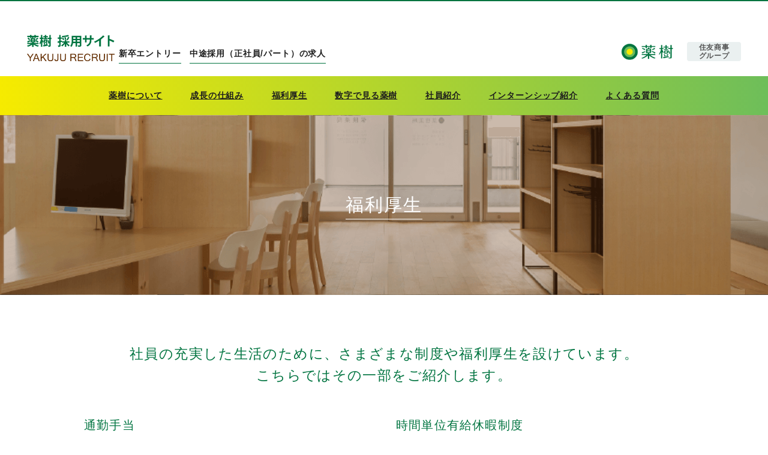

--- FILE ---
content_type: text/html; charset=UTF-8
request_url: https://www.yakuju.co.jp/recruit/welfare
body_size: 7250
content:
<!DOCTYPE html>
<html lang="en" prefix="og: http://ogp.me/ns#">
<head lang="ja">

<!-- Google Tag Manager -->
<script>(function(w,d,s,l,i){w[l]=w[l]||[];w[l].push({'gtm.start':
new Date().getTime(),event:'gtm.js'});var f=d.getElementsByTagName(s)[0],
j=d.createElement(s),dl=l!='dataLayer'?'&l='+l:'';j.async=true;j.src=
'https://www.googletagmanager.com/gtm.js?id='+i+dl;f.parentNode.insertBefore(j,f);
})(window,document,'script','dataLayer','GTM-NJRTCKL');</script>
<!-- End Google Tag Manager -->

<meta charset="UTF-8">
<meta name="viewport" content="width=device-width, initial-scale=1.0">
<title>福利厚生 | 薬樹 新卒採用サイト</title>
<meta name="description" content="薬樹では社員の充実した生活のために、さまざまな制度や福利厚生を設けています。その一部をご紹介します。">
<link rel=stylesheet href="/recruit/css/style.css?=240301">
<link href="https://fonts.googleapis.com/css?family=Noto+Sans+JP" rel="stylesheet">
<link rel="preload" href="/recruit/images/logo.svg" as="image">
<link rel="preload" href="/recruit/images/logo-corp.svg" as="image">
<link rel="preload" href="/recruit/images/top-1-1.png" as="image">
<link rel="preload" href="/recruit/images/top-1-2.png" as="image">
<link rel="preload" href="/recruit/images/top-1-3.png" as="image">

<!-- ICONS -->
<link rel="shortcut icon" href="/recruit/favicon.ico" type="image/x-icon" />
<link rel="apple-touch-icon" sizes="57x57" href="/recruit/apple-touch-icon-57x57.png">
<link rel="apple-touch-icon" sizes="60x60" href="/recruit/apple-touch-icon-60x60.png">
<link rel="apple-touch-icon" sizes="72x72" href="/recruit/apple-touch-icon-72x72.png">
<link rel="apple-touch-icon" sizes="76x76" href="/recruit/apple-touch-icon-76x76.png">
<link rel="apple-touch-icon" sizes="114x114" href="/recruit/apple-touch-icon-114x114.png">
<link rel="apple-touch-icon" sizes="120x120" href="/recruit/apple-touch-icon-120x120.png">
<link rel="apple-touch-icon" sizes="144x144" href="/recruit/apple-touch-icon-144x144.png">
<link rel="apple-touch-icon" sizes="152x152" href="/recruit/apple-touch-icon-152x152.png">
<link rel="apple-touch-icon" sizes="180x180" href="/recruit/apple-touch-icon-180x180.png">
<link rel="icon" type="image/png" href="/recruit/favicon-16x16.png" sizes="16x16">
<link rel="icon" type="image/png" href="/recruit/favicon-32x32.png" sizes="32x32">
<link rel="icon" type="image/png" href="/recruit/favicon-96x96.png" sizes="96x96">
<link rel="icon" type="image/png" href="/recruit/android-chrome-192x192.png" sizes="192x192">
<meta name="msapplication-square70x70logo" content="/recruit/smalltile.png" />
<meta name="msapplication-square150x150logo" content="/recruit/mediumtile.png" />
<meta name="msapplication-wide310x150logo" content="/recruit/widetile.png" />
<meta name="msapplication-square310x310logo" content="/recruit/largetile.png" />
<!-- /ICONS -->

<link rel="canonical" href="https://www.yakuju.co.jp/recruit/welfare">

<!-- SNS -->
<meta property="og:type" content="article" />
<meta property="og:site_name" content="薬樹 新卒採用サイト" />
<meta property="og:image" content="/recruit/images/top-1-3.png" />
<!-- /SNS -->
<style>
</style>
</head>
<body id="welfare">
<header>

<nav>

<div id="mainNavi">
<ul class="logos">
  <li><a href="/recruit/" target="_top"><img src="/recruit/images/logo.svg?240304" class="pure-img" alt="薬樹 採用サイト | Yakuju Recruit 2024" width="146" height="44"></a></li>
  <li><div><span>住友商事<br>グループ</span></div></li>
  <li><a href="https://www.yakuju.co.jp/" target="_blank" rel="noopener"><img src="/recruit/images/logo-corp.svg" alt="薬樹株式会社コーポレートサイト" width="94" height="30"></a></li>
</ul>
<ul class="links">
  <li><a href="/recruit/entry" target="_top">新卒エントリー</a></li>
  <li><a href=https://recruit.jobcan.jp/yakuju/ target="_blank" rel="noopener">中途採用（正社員/パート）の求人</a></li>
</ul>
</div><!-- /#mainNavi -->
<div class="global_nav-below">
  <span></span>
  <span></span>
  <span></span>
  <div>
    <a href="/recruit/about" target="_top">薬樹について</a>
    <a href="/recruit/development" target="_top">成長の仕組み</a>
    <a href="/recruit/welfare" target="_top">福利厚生</a>
    <a href="/recruit/in-numbers" target="_top">数字で見る薬樹</a>
    <a href="/recruit/member/" target="_top">社員紹介</a>
    <a href="/recruit/internship" target="_top">インターンシップ紹介</a>
    <a href="/recruit/faq" target="_top">よくある質問</a>
  </div>
</div><!-- /.global_nav-below -->

</nav>

</header>
<article>
<div class="welfare-1 hero-child hero-child--welfare">
  <h1 class="font-30 align-center">福利厚生</h1>
</div>

<section class="welfare-2 container">

<h2 class="font-23 font-primary align-center">社員の充実した生活のために、さまざまな制度や福利厚生を設けています。<br>こちらではその一部をご紹介します。</h2>

<ul>
  <li>
    <h3>通勤手当</h3>
    <p>定期乗車券代または往復交通費を給与に加算しています。</p>
  </li>
  <li>
    <h3>時間単位有給休暇制度</h3>
    <p>1時間単位で有給休暇を取得できます。</p>
  </li>
  <li>
    <h3>各種保険</h3>
    <p>健康保険・厚生年金保険・雇用保険・労災保険、団体保険、薬剤師賠償保険</p>
  </li>
  <li>
    <h3>育休復帰説明会</h3>
    <p>育休復帰は誰でも少なからず不安があるもの。そんな社員に安心して復帰していただくために、お子さま連れで参加できる説明会を行っています。</p>
  </li>
  <li>
    <h3>その他の手当</h3>
    <p>・産前産後休業&emsp;・育児休業&emsp;・育児短時間勤務&emsp;・子の看護休暇&emsp;・引越休暇&emsp;・結婚休暇&emsp;・介護休業&emsp;・住宅手当
    &emsp;・健康診断&emsp;・インフルエンザ予防接種&emsp;・勤続表彰制度&emsp;・社員割引制度&emsp;・確定拠出年金（401K）&emsp;・保養所</p>
  </li>
</ul>
<div class="clearfix"></div>

</section>

</article>
<footer class="bg-wood">
<div class="grpArea">
  <img class="icon" src="images/entry/img_hands.png" width="160" height="160">
  <div>
    <b>薬樹株式会社</b>は、<br>
    社会とともに安定的で持続的な成長を目指す<br>
    <b>住友商事グループ</b>の企業です。
  </div>
</div><!-- ./grpArea -->
<p class="align-center">
  <a href="privacy" target="_top">プライバシーポリシー</a>&emsp;|&emsp;
  <a href="sitemap" target="_top">サイトマップ</a>&emsp;|&emsp;
  <a href="/" target="_blank" rel="noopener">薬樹公式サイト</a>
</p>
<div class="grpLine">薬樹株式会社は住友商事グループの企業です。</div>
<p class="align-center"><small>&copy; Yakuju Corporation.</small></p>
</footer>
<script src="https://ajax.googleapis.com/ajax/libs/jquery/2.2.0/jquery.min.js"></script>
<script>

// 上部固定メニュー(PC) ----------------------------------------
$(function() {
  $(window).scroll(function () {
    if ($(this).scrollTop() > 140) {
      $('.global_nav-below').addClass('fix_nav');
    } else {
      $('.global_nav-below').removeClass('fix_nav');
    }
  });
});
</script>
</body>
</html>

--- FILE ---
content_type: text/css
request_url: https://www.yakuju.co.jp/recruit/css/style.css?=240301
body_size: 74983
content:
@charset "UTF-8";
/*!
Pure v1.0.1
Copyright 2013 Yahoo!
Licensed under the BSD License.
https://github.com/pure-css/pure/blob/master/LICENSE.md
*/
/*!
normalize.css v^3.0 | MIT License | git.io/normalize
Copyright (c) Nicolas Gallagher and Jonathan Neal
*/
/*! normalize.css v3.0.3 | MIT License | github.com/necolas/normalize.css */
/**
 * 1. Set default font family to sans-serif.
 * 2. Prevent iOS and IE text size adjust after device orientation change,
 *    without disabling user zoom.
 */
html {
  font-family: sans-serif;
  /* 1 */
  -ms-text-size-adjust: 100%;
  /* 2 */
  -webkit-text-size-adjust: 100%;
  /* 2 */ }

/**
 * Remove default margin.
 */
body {
  margin: 0; }

/* HTML5 display definitions
   ========================================================================== */
/**
 * Correct `block` display not defined for any HTML5 element in IE 8/9.
 * Correct `block` display not defined for `details` or `summary` in IE 10/11
 * and Firefox.
 * Correct `block` display not defined for `main` in IE 11.
 */
article, aside, details, figcaption, figure, footer, header, hgroup, main, menu, nav, section, summary {
  display: block; }

/**
 * 1. Correct `inline-block` display not defined in IE 8/9.
 * 2. Normalize vertical alignment of `progress` in Chrome, Firefox, and Opera.
 */
audio, canvas, progress, video {
  display: inline-block;
  /* 1 */
  vertical-align: baseline;
  /* 2 */ }

/**
 * Prevent modern browsers from displaying `audio` without controls.
 * Remove excess height in iOS 5 devices.
 */
audio:not([controls]) {
  display: none;
  height: 0; }

/**
 * Address `[hidden]` styling not present in IE 8/9/10.
 * Hide the `template` element in IE 8/9/10/11, Safari, and Firefox < 22.
 */
[hidden], template {
  display: none; }

/* Links
   ========================================================================== */
/**
 * Remove the gray background color from active links in IE 10.
 */
a {
  background-color: transparent; }
  a:active, a:hover {
    outline: 0; }

/**
 * Improve readability of focused elements when they are also in an
 * active/hover state.
 */
/* Text-level semantics
   ========================================================================== */
/**
 * Address styling not present in IE 8/9/10/11, Safari, and Chrome.
 */
abbr[title] {
  border-bottom: 1px dotted; }

/**
 * Address style set to `bolder` in Firefox 4+, Safari, and Chrome.
 */
b, strong {
  font-weight: bold; }

/**
 * Address styling not present in Safari and Chrome.
 */
dfn {
  font-style: italic; }

/**
 * Address variable `h1` font-size and margin within `section` and `article`
 * contexts in Firefox 4+, Safari, and Chrome.
 */
h1 {
  font-size: 2em;
  margin: 0.67em 0; }

/**
 * Address styling not present in IE 8/9.
 */
mark {
  background: #ff0;
  color: #000; }

/**
 * Address inconsistent and variable font size in all browsers.
 */
small {
  font-size: 80%; }

/**
 * Prevent `sub` and `sup` affecting `line-height` in all browsers.
 */
sub {
  font-size: 75%;
  line-height: 0;
  position: relative;
  vertical-align: baseline; }

sup {
  font-size: 75%;
  line-height: 0;
  position: relative;
  vertical-align: baseline;
  top: -0.5em; }

sub {
  bottom: -0.25em; }

/* Embedded content
   ========================================================================== */
/**
 * Remove border when inside `a` element in IE 8/9/10.
 */
img {
  border: 0; }

/**
 * Correct overflow not hidden in IE 9/10/11.
 */
svg:not(:root) {
  overflow: hidden; }

/* Grouping content
   ========================================================================== */
/**
 * Address margin not present in IE 8/9 and Safari.
 */
figure {
  margin: 1em 40px; }

/**
 * Address differences between Firefox and other browsers.
 */
hr {
  -webkit-box-sizing: content-box;
  box-sizing: content-box;
  height: 0; }

/**
 * Contain overflow in all browsers.
 */
pre {
  overflow: auto; }

/**
 * Address odd `em`-unit font size rendering in all browsers.
 */
code, kbd, pre, samp {
  font-family: monospace, monospace;
  font-size: 1em; }

/* Forms
   ========================================================================== */
/**
 * Known limitation: by default, Chrome and Safari on OS X allow very limited
 * styling of `select`, unless a `border` property is set.
 */
/**
 * 1. Correct color not being inherited.
 *    Known issue: affects color of disabled elements.
 * 2. Correct font properties not being inherited.
 * 3. Address margins set differently in Firefox 4+, Safari, and Chrome.
 */
button, input, optgroup, select, textarea {
  color: inherit;
  /* 1 */
  font: inherit;
  /* 2 */
  margin: 0;
  /* 3 */ }

/**
 * Address `overflow` set to `hidden` in IE 8/9/10/11.
 */
button {
  overflow: visible;
  text-transform: none; }

/**
 * Address inconsistent `text-transform` inheritance for `button` and `select`.
 * All other form control elements do not inherit `text-transform` values.
 * Correct `button` style inheritance in Firefox, IE 8/9/10/11, and Opera.
 * Correct `select` style inheritance in Firefox.
 */
select {
  text-transform: none; }

/**
 * 1. Avoid the WebKit bug in Android 4.0.* where (2) destroys native `audio`
 *    and `video` controls.
 * 2. Correct inability to style clickable `input` types in iOS.
 * 3. Improve usability and consistency of cursor style between image-type
 *    `input` and others.
 */
button, html input[type="button"] {
  -webkit-appearance: button;
  /* 2 */
  cursor: pointer;
  /* 3 */ }

input[type="reset"], input[type="submit"] {
  -webkit-appearance: button;
  /* 2 */
  cursor: pointer;
  /* 3 */ }

/**
 * Re-set default cursor for disabled elements.
 */
button[disabled], html input[disabled] {
  cursor: default; }

/**
 * Remove inner padding and border in Firefox 4+.
 */
button::-moz-focus-inner {
  border: 0;
  padding: 0; }

input {
  line-height: normal; }
  input::-moz-focus-inner {
    border: 0;
    padding: 0; }
  input[type="checkbox"], input[type="radio"] {
    -webkit-box-sizing: border-box;
    box-sizing: border-box;
    /* 1 */
    padding: 0;
    /* 2 */ }
  input[type="number"]::-webkit-inner-spin-button, input[type="number"]::-webkit-outer-spin-button {
    height: auto; }
  input[type="search"] {
    -webkit-appearance: textfield;
    /* 1 */
    -webkit-box-sizing: content-box;
    box-sizing: content-box;
    /* 2 */ }
    input[type="search"]::-webkit-search-cancel-button, input[type="search"]::-webkit-search-decoration {
      -webkit-appearance: none; }

/**
 * Address Firefox 4+ setting `line-height` on `input` using `!important` in
 * the UA stylesheet.
 */
/**
 * It's recommended that you don't attempt to style these elements.
 * Firefox's implementation doesn't respect box-sizing, padding, or width.
 *
 * 1. Address box sizing set to `content-box` in IE 8/9/10.
 * 2. Remove excess padding in IE 8/9/10.
 */
/**
 * Fix the cursor style for Chrome's increment/decrement buttons. For certain
 * `font-size` values of the `input`, it causes the cursor style of the
 * decrement button to change from `default` to `text`.
 */
/**
 * 1. Address `appearance` set to `searchfield` in Safari and Chrome.
 * 2. Address `box-sizing` set to `border-box` in Safari and Chrome.
 */
/**
 * Remove inner padding and search cancel button in Safari and Chrome on OS X.
 * Safari (but not Chrome) clips the cancel button when the search input has
 * padding (and `textfield` appearance).
 */
/**
 * Define consistent border, margin, and padding.
 */
fieldset {
  border: 1px solid #c0c0c0;
  margin: 0 2px;
  padding: 0.35em 0.625em 0.75em; }

/**
 * 1. Correct `color` not being inherited in IE 8/9/10/11.
 * 2. Remove padding so people aren't caught out if they zero out fieldsets.
 */
legend {
  border: 0;
  /* 1 */
  padding: 0;
  /* 2 */ }

/**
 * Remove default vertical scrollbar in IE 8/9/10/11.
 */
textarea {
  overflow: auto; }

/**
 * Don't inherit the `font-weight` (applied by a rule above).
 * NOTE: the default cannot safely be changed in Chrome and Safari on OS X.
 */
optgroup {
  font-weight: bold; }

/* Tables
   ========================================================================== */
/**
 * Remove most spacing between table cells.
 */
table {
  border-collapse: collapse;
  border-spacing: 0; }

td, th {
  padding: 0; }

/*csslint important:false*/
/* ==========================================================================
   Pure Base Extras
   ========================================================================== */
/**
 * Extra rules that Pure adds on top of Normalize.css
 */
/**
 * Always hide an element when it has the `hidden` HTML attribute.
 */
.hidden, [hidden] {
  display: none !important; }

/**
 * Add this class to an image to make it fit within it's fluid parent wrapper while maintaining
 * aspect ratio.
 */
.pure-img {
  max-width: 100%;
  height: auto;
  display: block; }

/*!
Pure v1.0.1
Copyright 2013 Yahoo!
Licensed under the BSD License.
https://github.com/pure-css/pure/blob/master/LICENSE.md
*/
.pure-button {
  /* Structure */
  display: inline-block;
  zoom: 1;
  line-height: normal;
  white-space: nowrap;
  vertical-align: middle;
  text-align: center;
  cursor: pointer;
  -webkit-user-drag: none;
  -webkit-user-select: none;
  -moz-user-select: none;
  -ms-user-select: none;
  user-select: none;
  -webkit-box-sizing: border-box;
  box-sizing: border-box; }
  .pure-button::-moz-focus-inner {
    padding: 0;
    border: 0; }

/* Firefox: Get rid of the inner focus border */
/* Inherit .pure-g styles */
.pure-button-group {
  letter-spacing: -0.31em;
  /* Webkit: collapse white-space between units */
  *letter-spacing: normal;
  /* reset IE < 8 */
  *word-spacing: -0.43em;
  /* IE < 8: collapse white-space between units */
  text-rendering: optimizespeed;
  /* Webkit: fixes text-rendering: optimizeLegibility */ }

.opera-only :-o-prefocus {
  word-spacing: -0.43em; }

.pure-button-group {
  word-spacing: -0.43em; }
  .pure-button-group .pure-button {
    letter-spacing: normal;
    word-spacing: normal;
    vertical-align: top;
    text-rendering: auto; }

/*csslint outline-none:false*/
.pure-button {
  font-family: inherit;
  font-size: 100%;
  padding: 0.5em 1em;
  color: #444;
  /* rgba not supported (IE 8) */
  color: rgba(0, 0, 0, 0.8);
  /* rgba supported */
  border: 1px solid #999;
  /*IE 6/7/8*/
  border: none rgba(0, 0, 0, 0);
  /*IE9 + everything else*/
  background-color: #E6E6E6;
  text-decoration: none;
  border-radius: 2px; }

.pure-button-hover {
  background-image: -webkit-gradient(linear, left top, left bottom, from(transparent), color-stop(40%, rgba(0, 0, 0, 0.05)), to(rgba(0, 0, 0, 0.1)));
  background-image: -webkit-linear-gradient(transparent, rgba(0, 0, 0, 0.05) 40%, rgba(0, 0, 0, 0.1));
  background-image: linear-gradient(transparent, rgba(0, 0, 0, 0.05) 40%, rgba(0, 0, 0, 0.1)); }

.pure-button:hover {
  background-image: -webkit-gradient(linear, left top, left bottom, from(transparent), color-stop(40%, rgba(0, 0, 0, 0.05)), to(rgba(0, 0, 0, 0.1)));
  background-image: -webkit-linear-gradient(transparent, rgba(0, 0, 0, 0.05) 40%, rgba(0, 0, 0, 0.1));
  background-image: linear-gradient(transparent, rgba(0, 0, 0, 0.05) 40%, rgba(0, 0, 0, 0.1)); }
.pure-button:focus {
  background-image: -webkit-gradient(linear, left top, left bottom, from(transparent), color-stop(40%, rgba(0, 0, 0, 0.05)), to(rgba(0, 0, 0, 0.1)));
  background-image: -webkit-linear-gradient(transparent, rgba(0, 0, 0, 0.05) 40%, rgba(0, 0, 0, 0.1));
  background-image: linear-gradient(transparent, rgba(0, 0, 0, 0.05) 40%, rgba(0, 0, 0, 0.1));
  outline: 0; }

.pure-button-active {
  -webkit-box-shadow: 0 0 0 1px rgba(0, 0, 0, 0.15) inset, 0 0 6px rgba(0, 0, 0, 0.2) inset;
  box-shadow: 0 0 0 1px rgba(0, 0, 0, 0.15) inset, 0 0 6px rgba(0, 0, 0, 0.2) inset;
  border-color: #000; }

.pure-button:active {
  -webkit-box-shadow: 0 0 0 1px rgba(0, 0, 0, 0.15) inset, 0 0 6px rgba(0, 0, 0, 0.2) inset;
  box-shadow: 0 0 0 1px rgba(0, 0, 0, 0.15) inset, 0 0 6px rgba(0, 0, 0, 0.2) inset;
  border-color: #000; }
.pure-button[disabled] {
  border: none;
  background-image: none;
  /* csslint ignore:start */
  filter: alpha(opacity=40);
  /* csslint ignore:end */
  opacity: 0.40;
  cursor: not-allowed;
  -webkit-box-shadow: none;
  box-shadow: none;
  pointer-events: none; }

.pure-button-disabled {
  border: none;
  background-image: none;
  /* csslint ignore:start */
  filter: alpha(opacity=40);
  /* csslint ignore:end */
  opacity: 0.40;
  cursor: not-allowed;
  -webkit-box-shadow: none;
  box-shadow: none;
  pointer-events: none; }
  .pure-button-disabled:hover, .pure-button-disabled:focus, .pure-button-disabled:active {
    border: none;
    background-image: none;
    /* csslint ignore:start */
    filter: alpha(opacity=40);
    /* csslint ignore:end */
    opacity: 0.40;
    cursor: not-allowed;
    -webkit-box-shadow: none;
    box-shadow: none;
    pointer-events: none; }

.pure-button-hidden {
  display: none; }

.pure-button-primary, .pure-button-selected {
  background-color: #0078e7;
  color: #fff; }

a.pure-button-primary, a.pure-button-selected {
  background-color: #0078e7;
  color: #fff; }

/* Button Groups */
.pure-button-group .pure-button {
  margin: 0;
  border-radius: 0;
  border-right: 1px solid #111;
  /* fallback color for rgba() for IE7/8 */
  border-right: 1px solid rgba(0, 0, 0, 0.2); }
  .pure-button-group .pure-button:first-child {
    border-top-left-radius: 2px;
    border-bottom-left-radius: 2px; }
  .pure-button-group .pure-button:last-child {
    border-top-right-radius: 2px;
    border-bottom-right-radius: 2px;
    border-right: none; }

/*!
Pure v1.0.1
Copyright 2013 Yahoo!
Licensed under the BSD License.
https://github.com/pure-css/pure/blob/master/LICENSE.md
*/
/*csslint regex-selectors:false, known-properties:false, duplicate-properties:false*/
.pure-g {
  letter-spacing: -0.31em;
  /* Webkit: collapse white-space between units */
  *letter-spacing: normal;
  /* reset IE < 8 */
  *word-spacing: -0.43em;
  /* IE < 8: collapse white-space between units */
  text-rendering: optimizespeed;
  /* Webkit: fixes text-rendering: optimizeLegibility */
    /*
    Sets the font stack to fonts known to work properly with the above letter
    and word spacings. See: https://github.com/pure-css/pure/issues/41/

    The following font stack makes Pure Grids work on all known environments.

    * FreeSans: Ships with many Linux distros, including Ubuntu

    * Arimo: Ships with Chrome OS. Arimo has to be defined before Helvetica and
      Arial to get picked up by the browser, even though neither is available
      in Chrome OS.

    * Droid Sans: Ships with all versions of Android.

    * Helvetica, Arial, sans-serif: Common font stack on OS X and Windows.
    */
  font-family: FreeSans, Arimo, "Droid Sans", Helvetica, Arial, sans-serif;
  /* Use flexbox when possible to avoid `letter-spacing` side-effects. */
  display: -webkit-box;
  display: -webkit-flex;
  display: -ms-flexbox;
  display: flex;
  -webkit-box-orient: horizontal;
  -webkit-box-direction: normal;
  -webkit-flex-flow: row wrap;
  -ms-flex-flow: row wrap;
  flex-flow: row wrap;
  /* Prevents distributing space between rows */
  -webkit-align-content: flex-start;
  -ms-flex-line-pack: start;
  align-content: flex-start; }

/* IE10 display: -ms-flexbox (and display: flex in IE 11) does not work inside a table; fall back to block and rely on font hack */
@media all and (-ms-high-contrast: none), (-ms-high-contrast: active) {
  table .pure-g {
    display: block; } }
/* Opera as of 12 on Windows needs word-spacing.
   The ".opera-only" selector is used to prevent actual prefocus styling
   and is not required in markup.
*/
.opera-only :-o-prefocus, .pure-g {
  word-spacing: -0.43em; }

.pure-u {
  display: inline-block;
  *display: inline;
  /* IE < 8: fake inline-block */
  zoom: 1;
  letter-spacing: normal;
  word-spacing: normal;
  vertical-align: top;
  text-rendering: auto; }

/*
Resets the font family back to the OS/browser's default sans-serif font,
this the same font stack that Normalize.css sets for the `body`.
*/
.pure-g [class*="pure-u"] {
  font-family: sans-serif; }

.pure-u-1, .pure-u-1-1, .pure-u-1-2, .pure-u-1-3, .pure-u-2-3, .pure-u-1-4, .pure-u-3-4, .pure-u-1-5, .pure-u-2-5, .pure-u-3-5, .pure-u-4-5, .pure-u-5-5, .pure-u-1-6, .pure-u-5-6, .pure-u-1-8, .pure-u-3-8, .pure-u-5-8, .pure-u-7-8, .pure-u-1-12, .pure-u-5-12, .pure-u-7-12, .pure-u-11-12, .pure-u-1-24, .pure-u-2-24, .pure-u-3-24, .pure-u-4-24, .pure-u-5-24, .pure-u-6-24, .pure-u-7-24, .pure-u-8-24, .pure-u-9-24, .pure-u-10-24, .pure-u-11-24, .pure-u-12-24, .pure-u-13-24, .pure-u-14-24, .pure-u-15-24, .pure-u-16-24, .pure-u-17-24, .pure-u-18-24, .pure-u-19-24, .pure-u-20-24, .pure-u-21-24, .pure-u-22-24, .pure-u-23-24, .pure-u-24-24 {
  display: inline-block;
  *display: inline;
  zoom: 1;
  letter-spacing: normal;
  word-spacing: normal;
  vertical-align: top;
  text-rendering: auto; }

.pure-u-1-24 {
  width: 4.1667%;
  *width: 4.1357%; }

.pure-u-1-12, .pure-u-2-24 {
  width: 8.3333%;
  *width: 8.3023%; }

.pure-u-1-8, .pure-u-3-24 {
  width: 12.5000%;
  *width: 12.4690%; }

.pure-u-1-6, .pure-u-4-24 {
  width: 16.6667%;
  *width: 16.6357%; }

.pure-u-1-5 {
  width: 20%;
  *width: 19.9690%; }

.pure-u-5-24 {
  width: 20.8333%;
  *width: 20.8023%; }

.pure-u-1-4, .pure-u-6-24 {
  width: 25%;
  *width: 24.9690%; }

.pure-u-7-24 {
  width: 29.1667%;
  *width: 29.1357%; }

.pure-u-1-3, .pure-u-8-24 {
  width: 33.3333%;
  *width: 33.3023%; }

.pure-u-3-8, .pure-u-9-24 {
  width: 37.5000%;
  *width: 37.4690%; }

.pure-u-2-5 {
  width: 40%;
  *width: 39.9690%; }

.pure-u-5-12, .pure-u-10-24 {
  width: 41.6667%;
  *width: 41.6357%; }

.pure-u-11-24 {
  width: 45.8333%;
  *width: 45.8023%; }

.pure-u-1-2, .pure-u-12-24 {
  width: 50%;
  *width: 49.9690%; }

.pure-u-13-24 {
  width: 54.1667%;
  *width: 54.1357%; }

.pure-u-7-12, .pure-u-14-24 {
  width: 58.3333%;
  *width: 58.3023%; }

.pure-u-3-5 {
  width: 60%;
  *width: 59.9690%; }

.pure-u-5-8, .pure-u-15-24 {
  width: 62.5000%;
  *width: 62.4690%; }

.pure-u-2-3, .pure-u-16-24 {
  width: 66.6667%;
  *width: 66.6357%; }

.pure-u-17-24 {
  width: 70.8333%;
  *width: 70.8023%; }

.pure-u-3-4, .pure-u-18-24 {
  width: 75%;
  *width: 74.9690%; }

.pure-u-19-24 {
  width: 79.1667%;
  *width: 79.1357%; }

.pure-u-4-5 {
  width: 80%;
  *width: 79.9690%; }

.pure-u-5-6, .pure-u-20-24 {
  width: 83.3333%;
  *width: 83.3023%; }

.pure-u-7-8, .pure-u-21-24 {
  width: 87.5000%;
  *width: 87.4690%; }

.pure-u-11-12, .pure-u-22-24 {
  width: 91.6667%;
  *width: 91.6357%; }

.pure-u-23-24 {
  width: 95.8333%;
  *width: 95.8023%; }

.pure-u-1, .pure-u-1-1, .pure-u-5-5, .pure-u-24-24 {
  width: 100%; }

/*!
Pure v1.0.1
Copyright 2013 Yahoo!
Licensed under the BSD License.
https://github.com/pure-css/pure/blob/master/LICENSE.md
*/
@media screen and (min-width: 35.5em) {
  .pure-u-sm-1, .pure-u-sm-1-1, .pure-u-sm-1-2, .pure-u-sm-1-3, .pure-u-sm-2-3, .pure-u-sm-1-4, .pure-u-sm-3-4, .pure-u-sm-1-5, .pure-u-sm-2-5, .pure-u-sm-3-5, .pure-u-sm-4-5, .pure-u-sm-5-5, .pure-u-sm-1-6, .pure-u-sm-5-6, .pure-u-sm-1-8, .pure-u-sm-3-8, .pure-u-sm-5-8, .pure-u-sm-7-8, .pure-u-sm-1-12, .pure-u-sm-5-12, .pure-u-sm-7-12, .pure-u-sm-11-12, .pure-u-sm-1-24, .pure-u-sm-2-24, .pure-u-sm-3-24, .pure-u-sm-4-24, .pure-u-sm-5-24, .pure-u-sm-6-24, .pure-u-sm-7-24, .pure-u-sm-8-24, .pure-u-sm-9-24, .pure-u-sm-10-24, .pure-u-sm-11-24, .pure-u-sm-12-24, .pure-u-sm-13-24, .pure-u-sm-14-24, .pure-u-sm-15-24, .pure-u-sm-16-24, .pure-u-sm-17-24, .pure-u-sm-18-24, .pure-u-sm-19-24, .pure-u-sm-20-24, .pure-u-sm-21-24, .pure-u-sm-22-24, .pure-u-sm-23-24, .pure-u-sm-24-24 {
    display: inline-block;
    *display: inline;
    zoom: 1;
    letter-spacing: normal;
    word-spacing: normal;
    vertical-align: top;
    text-rendering: auto; }

  .pure-u-sm-1-24 {
    width: 4.1667%;
    *width: 4.1357%; }

  .pure-u-sm-1-12, .pure-u-sm-2-24 {
    width: 8.3333%;
    *width: 8.3023%; }

  .pure-u-sm-1-8, .pure-u-sm-3-24 {
    width: 12.5000%;
    *width: 12.4690%; }

  .pure-u-sm-1-6, .pure-u-sm-4-24 {
    width: 16.6667%;
    *width: 16.6357%; }

  .pure-u-sm-1-5 {
    width: 20%;
    *width: 19.9690%; }

  .pure-u-sm-5-24 {
    width: 20.8333%;
    *width: 20.8023%; }

  .pure-u-sm-1-4, .pure-u-sm-6-24 {
    width: 25%;
    *width: 24.9690%; }

  .pure-u-sm-7-24 {
    width: 29.1667%;
    *width: 29.1357%; }

  .pure-u-sm-1-3, .pure-u-sm-8-24 {
    width: 33.3333%;
    *width: 33.3023%; }

  .pure-u-sm-3-8, .pure-u-sm-9-24 {
    width: 37.5000%;
    *width: 37.4690%; }

  .pure-u-sm-2-5 {
    width: 40%;
    *width: 39.9690%; }

  .pure-u-sm-5-12, .pure-u-sm-10-24 {
    width: 41.6667%;
    *width: 41.6357%; }

  .pure-u-sm-11-24 {
    width: 45.8333%;
    *width: 45.8023%; }

  .pure-u-sm-1-2, .pure-u-sm-12-24 {
    width: 50%;
    *width: 49.9690%; }

  .pure-u-sm-13-24 {
    width: 54.1667%;
    *width: 54.1357%; }

  .pure-u-sm-7-12, .pure-u-sm-14-24 {
    width: 58.3333%;
    *width: 58.3023%; }

  .pure-u-sm-3-5 {
    width: 60%;
    *width: 59.9690%; }

  .pure-u-sm-5-8, .pure-u-sm-15-24 {
    width: 62.5000%;
    *width: 62.4690%; }

  .pure-u-sm-2-3, .pure-u-sm-16-24 {
    width: 66.6667%;
    *width: 66.6357%; }

  .pure-u-sm-17-24 {
    width: 70.8333%;
    *width: 70.8023%; }

  .pure-u-sm-3-4, .pure-u-sm-18-24 {
    width: 75%;
    *width: 74.9690%; }

  .pure-u-sm-19-24 {
    width: 79.1667%;
    *width: 79.1357%; }

  .pure-u-sm-4-5 {
    width: 80%;
    *width: 79.9690%; }

  .pure-u-sm-5-6, .pure-u-sm-20-24 {
    width: 83.3333%;
    *width: 83.3023%; }

  .pure-u-sm-7-8, .pure-u-sm-21-24 {
    width: 87.5000%;
    *width: 87.4690%; }

  .pure-u-sm-11-12, .pure-u-sm-22-24 {
    width: 91.6667%;
    *width: 91.6357%; }

  .pure-u-sm-23-24 {
    width: 95.8333%;
    *width: 95.8023%; }

  .pure-u-sm-1, .pure-u-sm-1-1, .pure-u-sm-5-5, .pure-u-sm-24-24 {
    width: 100%; } }
@media screen and (min-width: 48em) {
  .pure-u-md-1, .pure-u-md-1-1, .pure-u-md-1-2, .pure-u-md-1-3, .pure-u-md-2-3, .pure-u-md-1-4, .pure-u-md-3-4, .pure-u-md-1-5, .pure-u-md-2-5, .pure-u-md-3-5, .pure-u-md-4-5, .pure-u-md-5-5, .pure-u-md-1-6, .pure-u-md-5-6, .pure-u-md-1-8, .pure-u-md-3-8, .pure-u-md-5-8, .pure-u-md-7-8, .pure-u-md-1-12, .pure-u-md-5-12, .pure-u-md-7-12, .pure-u-md-11-12, .pure-u-md-1-24, .pure-u-md-2-24, .pure-u-md-3-24, .pure-u-md-4-24, .pure-u-md-5-24, .pure-u-md-6-24, .pure-u-md-7-24, .pure-u-md-8-24, .pure-u-md-9-24, .pure-u-md-10-24, .pure-u-md-11-24, .pure-u-md-12-24, .pure-u-md-13-24, .pure-u-md-14-24, .pure-u-md-15-24, .pure-u-md-16-24, .pure-u-md-17-24, .pure-u-md-18-24, .pure-u-md-19-24, .pure-u-md-20-24, .pure-u-md-21-24, .pure-u-md-22-24, .pure-u-md-23-24, .pure-u-md-24-24 {
    display: inline-block;
    *display: inline;
    zoom: 1;
    letter-spacing: normal;
    word-spacing: normal;
    vertical-align: top;
    text-rendering: auto; }

  .pure-u-md-1-24 {
    width: 4.1667%;
    *width: 4.1357%; }

  .pure-u-md-1-12, .pure-u-md-2-24 {
    width: 8.3333%;
    *width: 8.3023%; }

  .pure-u-md-1-8, .pure-u-md-3-24 {
    width: 12.5000%;
    *width: 12.4690%; }

  .pure-u-md-1-6, .pure-u-md-4-24 {
    width: 16.6667%;
    *width: 16.6357%; }

  .pure-u-md-1-5 {
    width: 20%;
    *width: 19.9690%; }

  .pure-u-md-5-24 {
    width: 20.8333%;
    *width: 20.8023%; }

  .pure-u-md-1-4, .pure-u-md-6-24 {
    width: 25%;
    *width: 24.9690%; }

  .pure-u-md-7-24 {
    width: 29.1667%;
    *width: 29.1357%; }

  .pure-u-md-1-3, .pure-u-md-8-24 {
    width: 33.3333%;
    *width: 33.3023%; }

  .pure-u-md-3-8, .pure-u-md-9-24 {
    width: 37.5000%;
    *width: 37.4690%; }

  .pure-u-md-2-5 {
    width: 40%;
    *width: 39.9690%; }

  .pure-u-md-5-12, .pure-u-md-10-24 {
    width: 41.6667%;
    *width: 41.6357%; }

  .pure-u-md-11-24 {
    width: 45.8333%;
    *width: 45.8023%; }

  .pure-u-md-1-2, .pure-u-md-12-24 {
    width: 50%;
    *width: 49.9690%; }

  .pure-u-md-13-24 {
    width: 54.1667%;
    *width: 54.1357%; }

  .pure-u-md-7-12, .pure-u-md-14-24 {
    width: 58.3333%;
    *width: 58.3023%; }

  .pure-u-md-3-5 {
    width: 60%;
    *width: 59.9690%; }

  .pure-u-md-5-8, .pure-u-md-15-24 {
    width: 62.5000%;
    *width: 62.4690%; }

  .pure-u-md-2-3, .pure-u-md-16-24 {
    width: 66.6667%;
    *width: 66.6357%; }

  .pure-u-md-17-24 {
    width: 70.8333%;
    *width: 70.8023%; }

  .pure-u-md-3-4, .pure-u-md-18-24 {
    width: 75%;
    *width: 74.9690%; }

  .pure-u-md-19-24 {
    width: 79.1667%;
    *width: 79.1357%; }

  .pure-u-md-4-5 {
    width: 80%;
    *width: 79.9690%; }

  .pure-u-md-5-6, .pure-u-md-20-24 {
    width: 83.3333%;
    *width: 83.3023%; }

  .pure-u-md-7-8, .pure-u-md-21-24 {
    width: 87.5000%;
    *width: 87.4690%; }

  .pure-u-md-11-12, .pure-u-md-22-24 {
    width: 91.6667%;
    *width: 91.6357%; }

  .pure-u-md-23-24 {
    width: 95.8333%;
    *width: 95.8023%; }

  .pure-u-md-1, .pure-u-md-1-1, .pure-u-md-5-5, .pure-u-md-24-24 {
    width: 100%; } }
@media screen and (min-width: 64em) {
  .pure-u-lg-1, .pure-u-lg-1-1, .pure-u-lg-1-2, .pure-u-lg-1-3, .pure-u-lg-2-3, .pure-u-lg-1-4, .pure-u-lg-3-4, .pure-u-lg-1-5, .pure-u-lg-2-5, .pure-u-lg-3-5, .pure-u-lg-4-5, .pure-u-lg-5-5, .pure-u-lg-1-6, .pure-u-lg-5-6, .pure-u-lg-1-8, .pure-u-lg-3-8, .pure-u-lg-5-8, .pure-u-lg-7-8, .pure-u-lg-1-12, .pure-u-lg-5-12, .pure-u-lg-7-12, .pure-u-lg-11-12, .pure-u-lg-1-24, .pure-u-lg-2-24, .pure-u-lg-3-24, .pure-u-lg-4-24, .pure-u-lg-5-24, .pure-u-lg-6-24, .pure-u-lg-7-24, .pure-u-lg-8-24, .pure-u-lg-9-24, .pure-u-lg-10-24, .pure-u-lg-11-24, .pure-u-lg-12-24, .pure-u-lg-13-24, .pure-u-lg-14-24, .pure-u-lg-15-24, .pure-u-lg-16-24, .pure-u-lg-17-24, .pure-u-lg-18-24, .pure-u-lg-19-24, .pure-u-lg-20-24, .pure-u-lg-21-24, .pure-u-lg-22-24, .pure-u-lg-23-24, .pure-u-lg-24-24 {
    display: inline-block;
    *display: inline;
    zoom: 1;
    letter-spacing: normal;
    word-spacing: normal;
    vertical-align: top;
    text-rendering: auto; }

  .pure-u-lg-1-24 {
    width: 4.1667%;
    *width: 4.1357%; }

  .pure-u-lg-1-12, .pure-u-lg-2-24 {
    width: 8.3333%;
    *width: 8.3023%; }

  .pure-u-lg-1-8, .pure-u-lg-3-24 {
    width: 12.5000%;
    *width: 12.4690%; }

  .pure-u-lg-1-6, .pure-u-lg-4-24 {
    width: 16.6667%;
    *width: 16.6357%; }

  .pure-u-lg-1-5 {
    width: 20%;
    *width: 19.9690%; }

  .pure-u-lg-5-24 {
    width: 20.8333%;
    *width: 20.8023%; }

  .pure-u-lg-1-4, .pure-u-lg-6-24 {
    width: 25%;
    *width: 24.9690%; }

  .pure-u-lg-7-24 {
    width: 29.1667%;
    *width: 29.1357%; }

  .pure-u-lg-1-3, .pure-u-lg-8-24 {
    width: 33.3333%;
    *width: 33.3023%; }

  .pure-u-lg-3-8, .pure-u-lg-9-24 {
    width: 37.5000%;
    *width: 37.4690%; }

  .pure-u-lg-2-5 {
    width: 40%;
    *width: 39.9690%; }

  .pure-u-lg-5-12, .pure-u-lg-10-24 {
    width: 41.6667%;
    *width: 41.6357%; }

  .pure-u-lg-11-24 {
    width: 45.8333%;
    *width: 45.8023%; }

  .pure-u-lg-1-2, .pure-u-lg-12-24 {
    width: 50%;
    *width: 49.9690%; }

  .pure-u-lg-13-24 {
    width: 54.1667%;
    *width: 54.1357%; }

  .pure-u-lg-7-12, .pure-u-lg-14-24 {
    width: 58.3333%;
    *width: 58.3023%; }

  .pure-u-lg-3-5 {
    width: 60%;
    *width: 59.9690%; }

  .pure-u-lg-5-8, .pure-u-lg-15-24 {
    width: 62.5000%;
    *width: 62.4690%; }

  .pure-u-lg-2-3, .pure-u-lg-16-24 {
    width: 66.6667%;
    *width: 66.6357%; }

  .pure-u-lg-17-24 {
    width: 70.8333%;
    *width: 70.8023%; }

  .pure-u-lg-3-4, .pure-u-lg-18-24 {
    width: 75%;
    *width: 74.9690%; }

  .pure-u-lg-19-24 {
    width: 79.1667%;
    *width: 79.1357%; }

  .pure-u-lg-4-5 {
    width: 80%;
    *width: 79.9690%; }

  .pure-u-lg-5-6, .pure-u-lg-20-24 {
    width: 83.3333%;
    *width: 83.3023%; }

  .pure-u-lg-7-8, .pure-u-lg-21-24 {
    width: 87.5000%;
    *width: 87.4690%; }

  .pure-u-lg-11-12, .pure-u-lg-22-24 {
    width: 91.6667%;
    *width: 91.6357%; }

  .pure-u-lg-23-24 {
    width: 95.8333%;
    *width: 95.8023%; }

  .pure-u-lg-1, .pure-u-lg-1-1, .pure-u-lg-5-5, .pure-u-lg-24-24 {
    width: 100%; } }
@media screen and (min-width: 80em) {
  .pure-u-xl-1, .pure-u-xl-1-1, .pure-u-xl-1-2, .pure-u-xl-1-3, .pure-u-xl-2-3, .pure-u-xl-1-4, .pure-u-xl-3-4, .pure-u-xl-1-5, .pure-u-xl-2-5, .pure-u-xl-3-5, .pure-u-xl-4-5, .pure-u-xl-5-5, .pure-u-xl-1-6, .pure-u-xl-5-6, .pure-u-xl-1-8, .pure-u-xl-3-8, .pure-u-xl-5-8, .pure-u-xl-7-8, .pure-u-xl-1-12, .pure-u-xl-5-12, .pure-u-xl-7-12, .pure-u-xl-11-12, .pure-u-xl-1-24, .pure-u-xl-2-24, .pure-u-xl-3-24, .pure-u-xl-4-24, .pure-u-xl-5-24, .pure-u-xl-6-24, .pure-u-xl-7-24, .pure-u-xl-8-24, .pure-u-xl-9-24, .pure-u-xl-10-24, .pure-u-xl-11-24, .pure-u-xl-12-24, .pure-u-xl-13-24, .pure-u-xl-14-24, .pure-u-xl-15-24, .pure-u-xl-16-24, .pure-u-xl-17-24, .pure-u-xl-18-24, .pure-u-xl-19-24, .pure-u-xl-20-24, .pure-u-xl-21-24, .pure-u-xl-22-24, .pure-u-xl-23-24, .pure-u-xl-24-24 {
    display: inline-block;
    *display: inline;
    zoom: 1;
    letter-spacing: normal;
    word-spacing: normal;
    vertical-align: top;
    text-rendering: auto; }

  .pure-u-xl-1-24 {
    width: 4.1667%;
    *width: 4.1357%; }

  .pure-u-xl-1-12, .pure-u-xl-2-24 {
    width: 8.3333%;
    *width: 8.3023%; }

  .pure-u-xl-1-8, .pure-u-xl-3-24 {
    width: 12.5000%;
    *width: 12.4690%; }

  .pure-u-xl-1-6, .pure-u-xl-4-24 {
    width: 16.6667%;
    *width: 16.6357%; }

  .pure-u-xl-1-5 {
    width: 20%;
    *width: 19.9690%; }

  .pure-u-xl-5-24 {
    width: 20.8333%;
    *width: 20.8023%; }

  .pure-u-xl-1-4, .pure-u-xl-6-24 {
    width: 25%;
    *width: 24.9690%; }

  .pure-u-xl-7-24 {
    width: 29.1667%;
    *width: 29.1357%; }

  .pure-u-xl-1-3, .pure-u-xl-8-24 {
    width: 33.3333%;
    *width: 33.3023%; }

  .pure-u-xl-3-8, .pure-u-xl-9-24 {
    width: 37.5000%;
    *width: 37.4690%; }

  .pure-u-xl-2-5 {
    width: 40%;
    *width: 39.9690%; }

  .pure-u-xl-5-12, .pure-u-xl-10-24 {
    width: 41.6667%;
    *width: 41.6357%; }

  .pure-u-xl-11-24 {
    width: 45.8333%;
    *width: 45.8023%; }

  .pure-u-xl-1-2, .pure-u-xl-12-24 {
    width: 50%;
    *width: 49.9690%; }

  .pure-u-xl-13-24 {
    width: 54.1667%;
    *width: 54.1357%; }

  .pure-u-xl-7-12, .pure-u-xl-14-24 {
    width: 58.3333%;
    *width: 58.3023%; }

  .pure-u-xl-3-5 {
    width: 60%;
    *width: 59.9690%; }

  .pure-u-xl-5-8, .pure-u-xl-15-24 {
    width: 62.5000%;
    *width: 62.4690%; }

  .pure-u-xl-2-3, .pure-u-xl-16-24 {
    width: 66.6667%;
    *width: 66.6357%; }

  .pure-u-xl-17-24 {
    width: 70.8333%;
    *width: 70.8023%; }

  .pure-u-xl-3-4, .pure-u-xl-18-24 {
    width: 75%;
    *width: 74.9690%; }

  .pure-u-xl-19-24 {
    width: 79.1667%;
    *width: 79.1357%; }

  .pure-u-xl-4-5 {
    width: 80%;
    *width: 79.9690%; }

  .pure-u-xl-5-6, .pure-u-xl-20-24 {
    width: 83.3333%;
    *width: 83.3023%; }

  .pure-u-xl-7-8, .pure-u-xl-21-24 {
    width: 87.5000%;
    *width: 87.4690%; }

  .pure-u-xl-11-12, .pure-u-xl-22-24 {
    width: 91.6667%;
    *width: 91.6357%; }

  .pure-u-xl-23-24 {
    width: 95.8333%;
    *width: 95.8023%; }

  .pure-u-xl-1, .pure-u-xl-1-1, .pure-u-xl-5-5, .pure-u-xl-24-24 {
    width: 100%; } }
/*!
Pure v1.0.1
Copyright 2013 Yahoo!
Licensed under the BSD License.
https://github.com/pure-css/pure/blob/master/LICENSE.md
*/
/*csslint adjoining-classes: false, box-model:false*/
.pure-menu {
  -webkit-box-sizing: border-box;
  box-sizing: border-box; }

.pure-menu-fixed {
  position: fixed;
  left: 0;
  top: 0;
  z-index: 3; }

.pure-menu-list, .pure-menu-item {
  position: relative; }

.pure-menu-list {
  list-style: none;
  margin: 0;
  padding: 0; }

.pure-menu-item {
  padding: 0;
  margin: 0;
  height: 100%; }

.pure-menu-link, .pure-menu-heading {
  display: block;
  text-decoration: none;
  white-space: nowrap; }

/* HORIZONTAL MENU */
.pure-menu-horizontal {
  width: 100%;
  white-space: nowrap; }
  .pure-menu-horizontal .pure-menu-list {
    display: inline-block; }
  .pure-menu-horizontal .pure-menu-item, .pure-menu-horizontal .pure-menu-heading, .pure-menu-horizontal .pure-menu-separator {
    display: inline-block;
    *display: inline;
    zoom: 1;
    vertical-align: middle; }

/* Initial menus should be inline-block so that they are horizontal */
/* Submenus should still be display: block; */
.pure-menu-item .pure-menu-item {
  display: block; }

.pure-menu-children {
  display: none;
  position: absolute;
  left: 100%;
  top: 0;
  margin: 0;
  padding: 0;
  z-index: 3; }

.pure-menu-horizontal .pure-menu-children {
  left: 0;
  top: auto;
  width: inherit; }

.pure-menu-allow-hover:hover > .pure-menu-children, .pure-menu-active > .pure-menu-children {
  display: block;
  position: absolute; }

/* Vertical Menus - show the dropdown arrow */
.pure-menu-has-children > .pure-menu-link:after {
  padding-left: 0.5em;
  content: "\25B8";
  font-size: small; }

/* Horizontal Menus - show the dropdown arrow */
.pure-menu-horizontal .pure-menu-has-children > .pure-menu-link:after {
  content: "\25BE"; }

/* scrollable menus */
.pure-menu-scrollable {
  overflow-y: scroll;
  overflow-x: hidden; }
  .pure-menu-scrollable .pure-menu-list {
    display: block; }

.pure-menu-horizontal.pure-menu-scrollable {
  white-space: nowrap;
  overflow-y: hidden;
  overflow-x: auto;
  -webkit-overflow-scrolling: touch;
  /* a little extra padding for this style to allow for scrollbars */
  padding: .5em 0; }
  .pure-menu-horizontal.pure-menu-scrollable .pure-menu-list {
    display: inline-block; }

/* misc default styling */
.pure-menu-separator {
  background-color: #ccc;
  height: 1px;
  margin: .3em 0; }

.pure-menu-horizontal .pure-menu-children .pure-menu-separator {
  background-color: #ccc;
  height: 1px;
  margin: .3em 0; }
.pure-menu-horizontal .pure-menu-separator {
  width: 1px;
  height: 1.3em;
  margin: 0 0.3em; }
.pure-menu-horizontal .pure-menu-children .pure-menu-separator {
  display: block;
  width: auto; }

/* Need to reset the separator since submenu is vertical */
.pure-menu-heading {
  text-transform: uppercase;
  color: #565d64; }

.pure-menu-link {
  color: #777; }

.pure-menu-children {
  background-color: #fff; }

.pure-menu-link, .pure-menu-disabled, .pure-menu-heading {
  padding: .5em 1em; }

.pure-menu-disabled {
  opacity: .5; }
  .pure-menu-disabled .pure-menu-link:hover {
    background-color: transparent; }

.pure-menu-active > .pure-menu-link {
  background-color: #eee; }

.pure-menu-link:hover, .pure-menu-link:focus {
  background-color: #eee; }

.pure-menu-selected > .pure-menu-link {
  color: #000; }
  .pure-menu-selected > .pure-menu-link:visited {
    color: #000; }

@font-face {
  font-family: 'icomoon';
  src: url("../fonts/icomoon.eot?40egkk");
  src: url("../fonts/icomoon.eot?40egkk#iefix") format("embedded-opentype"), url("../fonts/icomoon.ttf?40egkk") format("truetype"), url("../fonts/icomoon.woff?40egkk") format("woff"), url("../fonts/icomoon.svg?40egkk#icomoon") format("svg");
  font-weight: normal;
  font-style: normal;
  font-display: block; }
[class^="icon-"], [class*=" icon-"] {
  /* use !important to prevent issues with browser extensions that change fonts */
  font-family: 'icomoon' !important;
  speak: none;
  font-style: normal;
  font-weight: normal;
  font-variant: normal;
  text-transform: none;
  line-height: 1;
  /* Better Font Rendering =========== */
  -webkit-font-smoothing: antialiased;
  -moz-osx-font-smoothing: grayscale; }

.icon-up:before {
  content: "\e900"; }

.icon-left:before {
  content: "\e901"; }

.icon-right:before {
  content: "\e902"; }

.icon-right-l:before {
  content: "\e903"; }

.icon-window:before {
  content: "\e904"; }

.icon-phone:before {
  content: "\e905"; }

/* css for glide slide */
.glide {
  position: relative;
  width: 100%;
  box-sizing: border-box; }

.glide * {
  box-sizing: inherit; }

.glide__track {
  overflow: hidden; }

.glide__slides {
  position: relative;
  width: 100%;
  list-style: none;
  backface-visibility: hidden;
  transform-style: preserve-3d;
  touch-action: pan-Y;
  overflow: hidden;
  padding: 0;
  white-space: nowrap;
  display: flex;
  flex-wrap: nowrap;
  will-change: transform; }

.glide__slides--dragging {
  user-select: none; }

.glide__slide {
  width: 100%;
  height: 100%;
  flex-shrink: 0;
  white-space: normal;
  user-select: none;
  -webkit-touch-callout: none;
  -webkit-tap-highlight-color: transparent; }

.glide__slide a {
  user-select: none;
  -webkit-user-drag: none;
  -moz-user-select: none;
  -ms-user-select: none; }

.glide__arrows {
  -webkit-touch-callout: none;
  user-select: none; }

.glide__bullets {
  -webkit-touch-callout: none;
  user-select: none; }

.glide--rtl {
  direction: rtl; }

.glide__arrow {
  position: absolute;
  display: block;
  top: 50%;
  z-index: 2;
  color: white;
  text-transform: uppercase;
  padding: 9px 12px;
  background-color: transparent;
  border: 2px solid rgba(255, 255, 255, 0.5);
  border-radius: 4px;
  box-shadow: 0 0.25em 0.5em 0 rgba(0, 0, 0, 0.1);
  text-shadow: 0 0.25em 0.5em rgba(0, 0, 0, 0.1);
  opacity: 1;
  cursor: pointer;
  transition: opacity 150ms ease, border 300ms ease-in-out;
  transform: translateY(-50%);
  line-height: 1; }

.glide__arrow:focus {
  outline: none; }

.glide__arrow:hover {
  border-color: white; }

.glide__arrow--left {
  left: 2em; }

.glide__arrow--right {
  right: 2em; }

.glide__arrow--disabled {
  opacity: 0.33; }

.glide__bullets {
  position: absolute;
  z-index: 2;
  bottom: 2em;
  left: 50%;
  display: inline-flex;
  list-style: none;
  transform: translateX(-50%); }

.glide__bullet {
  background-color: rgba(255, 255, 255, 0.5);
  width: 9px;
  height: 9px;
  padding: 0;
  border-radius: 50%;
  border: 2px solid transparent;
  transition: all 300ms ease-in-out;
  cursor: pointer;
  line-height: 0;
  box-shadow: 0 0.25em 0.5em 0 rgba(0, 0, 0, 0.1);
  margin: 0 0.25em; }

.glide__bullet:focus {
  outline: none; }

.glide__bullet:hover, .glide__bullet:focus {
  border: 2px solid white;
  background-color: rgba(255, 255, 255, 0.5); }

.glide__bullet--active {
  background-color: white; }

.glide--swipeable {
  cursor: grab;
  cursor: -moz-grab;
  cursor: -webkit-grab; }

.glide--dragging {
  cursor: grabbing;
  cursor: -moz-grabbing;
  cursor: -webkit-grabbing; }

/* custom */
/*!
 * 薬樹 css ver.1.0
 * overriding Pure.scss
 */
* {
  box-sizing: border-box;
  letter-spacing: 0.06em !important; }

/* common --------- */
html {
  scroll-behavior: smooth;
  font-size: 58%; }
  @media (min-width: 48em) {
    html {
      font-size: 62.5%; } }

body {
  position: relative;
  animation: fadeIn 1s ease 0s 1 normal;
  min-height: 100vh;
  margin: 0;
  padding: 0 0 22.4rem;
  line-height: 1.57;
  font-family: "noto sans", -apple-system, BlinkMacSystemFont, sans-serif !important;
  font-size: 1.4em;
  font-weight: 400;
  -webkit-font-smoothing: antialiased;
  font-feature-settings: "palt";
  color: #1d1d1d;
  overflow-x: hidden;
  width: 100vw;
  -webkit-overflow-scrolling: touch;
  border-top: 2px solid #007440;
}

@keyframes fadeIn {
  0% {
    opacity: 0; }
  100% {
    opacity: 1; } }
@-webkit-keyframes fadeIn {
  0% {
    opacity: 0; }
  100% {
    opacity: 1; } }
a {
  color: #1d1d1d;
  text-decoration: none; }
  a:hover {
    color: #007e87; }
    a:hover img {
      opacity: 0.8; }

.container {
  max-width: 1000px;
  margin-right: auto;
  margin-left: auto; }

/* nav */
.global_nav {
  margin: 0 auto;
  margin-top: 3em; }
  @media (max-width: 47.9rem) {
    .global_nav {
      margin-top: -2rem; } }
  @media (max-width: 35.4rem) {
    .global_nav {
      margin-top: 3em; } }

.global_nav-above,
.global_nav-below {
  width: 100%;
  display: flex; }

.global_nav-above {
  max-width: 1000px;
  margin-right: auto !important;
  margin-left: auto !important;
  margin-bottom: 2.9rem !important;
  margin-top: 7rem !important; }
  .global_nav-above-right {
    display: inline-flex;
    justify-content: center;
    padding: 0 !important; }
    .global_nav-above-right a {
      padding: 1rem 1rem 0;
      font-weight: 700;
      white-space: nowrap;
      letter-spacing: 0.2rem !important; }
      .global_nav-above-right a span {
        border-bottom: 1px solid #007440;
        padding-bottom: 1rem; }
    @media (min-width: 48em) {
      .global_nav-above-right {
        justify-content: flex-end; }
        .global_nav-above-right a {
          padding: 1rem 2rem 0; } }
  @media (max-width: 47.9rem) {
    .global_nav-above {
      margin-top: 9rem !important; } }
  .global_nav-above-corp {
    position: relative;
    padding-right: 0 !important; }
    @media (max-width: 35.4em) {
      .global_nav-above-corp {
        position: absolute;
        top: 0;
        right: 0.6rem; } }
  .global_nav-above-logo {
    padding-right: 0 !important;
    padding-left: 0.6rem !important;
    padding-top: 0 !important; }
    @media (min-width: 1000px) {
      .global_nav-above-logo {
        padding-left: 0 !important; } }
    @media (max-width: 47.9rem) {
      .global_nav-above-logo {
        padding-top: 1.5rem !important;
        padding-left: 0.6rem !important; } }
    @media (max-width: 35.4em) {
      .global_nav-above-logo {
        position: absolute;
        top: 0; } }

.global_nav-below {
  background-image: linear-gradient(to left, #6ebe5a, #f6eb00);
  line-height: 6.5rem;
  height: 6.5rem; }
  .global_nav-below a {
    font-weight: 700;
    text-decoration: underline;
    padding: 0 0.5rem; }
  .global_nav-below > div {
    width: 1000px;
    margin-right: auto;
    margin-left: auto;
    display: flex;
    justify-content: space-evenly; }
  @media (max-width: 47.9em) {
    .global_nav-below {
      white-space: nowrap;
      height: auto;
      padding: 15px;
      line-height: 1.2em;
      flex-wrap: wrap; }
      .global_nav-below a {
        padding: 5px; }
      .global_nav-below > div {
        justify-content: space-evenly;
        width: auto;
        flex-wrap: wrap; } }

/* footer */
footer {
  border-top: 2px solid #007440;
  width: 100%;
  position: absolute;
  bottom: 0; }
  footer small {
    color: #8b8b8b;
    font-weight: 700;
    font-size: 1.2rem; }

/* grid */
.pure-g {
  margin: 0; }
  @media screen and (min-width: 64em) {
    .pure-g {
      margin: 0 -1rem; } }

.pure-g > div {
  padding: 1rem; }

/* box */
article {
  padding: 0 1.3rem 0; }
  @media screen and (min-width: 1000px) {
    article {
      padding: 0; } }

section {
  margin: 8rem 0 0 !important; }
  @media (min-width: 48em) {
    section {
      margin-right: auto !important;
      margin-left: auto !important; } }

/* typo */
.font-12 {
  font-size: 1.2rem; }

.font-14 {
  font-size: 1.4rem; }

.font-15 {
  font-size: 1.5rem;
  line-height: 1.6; }

.font-16 {
  font-size: 1.6rem; }

.font-20 {
  font-size: 2rem; }

.font-23 {
  font-size: 2.3rem; }
  @media (max-width: 48em) {
    .font-23 {
      font-size: 2rem; } }

.font-24 {
  font-size: 2.4rem;
  line-height: 1.25; }
  @media (max-width: 48em) {
    .font-24 {
      font-size: 2rem; } }

.font-25 {
  font-size: 2.5rem; }
  @media (max-width: 48em) {
    .font-25 {
      font-size: 2.3rem; } }

.font-30 {
  font-size: 3rem; }
  @media (max-width: 48em) {
    .font-30 {
      font-size: 2.2rem; } }

.font-36 {
  font-size: 3.6rem;
  line-height: 1.39; }
  @media (max-width: 48em) {
    .font-36 {
      font-size: 2.5rem; } }

.font-93 {
  font-size: 9.3rem; }

.font-100 {
  font-size: 10rem; }

h1,
h2,
h3,
h4,
h5 {
  font-weight: 400;
  margin-top: 0; }

.font-u {
  text-decoration: underline; }

.font-b {
  font-weight: 700; }

.font-m {
  font-weight: 500; }

.font-l {
  font-weight: 200; }

.font-primary {
  color: #007440; }

.font-tertiary {
  color: #642f04; }

.align-center {
  text-align: center; }

img.align-center {
  margin-right: auto;
  margin-left: auto; }

.align-left {
  text-align: left; }

.align-right {
  text-align: right; }

.pull-right {
  float: right; }

.title-tertiary,
.title-tertiary-u {
  color: #642f04; }

.title-tertiary-u {
  position: relative;
  padding-bottom: 3.5rem; }
  .title-tertiary-u:after {
    content: "";
    display: block;
    height: 0;
    width: 7rem;
    border-bottom: 1px solid #642f04;
    position: absolute;
    left: 50%;
    margin-left: -3.5rem;
    margin-top: 3.5rem; }

.title-wood {
  padding-top: 2rem;
  padding-bottom: 2rem;
  color: #642f04;
  background-image: url('../images/bg-wood.png');
  margin-bottom: 3.7rem;
  font-size: 2.4rem; }
  @media (max-width: 999px) {
    .title-wood {
      padding-left: 1.3rem;
      margin: 2rem -1.3rem 3rem; } }
  .title-wood h2,
  .title-wood h3,
  .title-wood h4 {
    margin-bottom: 0; }

.bg-wood {
  box-sizing: border-box;
  background-image: url('../images/bg-wood.png');
  background-repeat: repeat;
}

.hero-wood {
  background-image: url('../images/bg-wood.png');
  height: 18rem;
  line-height: 18rem;
  width: auto;
  margin-right: -1.3rem;
  margin-left: -1.3rem;
}
@media screen and ( min-width: 64em ) {
  .hero-wood {
    margin-right: 0;
    margin-left: 0;
  }
}

/* button */
.pure-button,
.pure-button-selected {
  background-color: #007e87;
  color: #fff;
  line-height: 1.32;
  padding: 2rem 3rem;
  font-weight: 500; }
  @media (min-width: 48em) {
    .pure-button,
    .pure-button-selected {
      padding: 2rem 5rem; } }

a.pure-button, a.pure-button-selected {
  background-color: #007e87;
  color: #fff; }

a.button-l {
  position: relative;
  font-size: 2rem;
  padding-right: 8rem; }
  @media screen and (min-width: 64em) {
    a.button-l {
      font-size: 2.5rem;
      padding-right: 8rem; } }
  a.button-l::after {
    content: "\e903";
    font-family: "icomoon";
    position: absolute;
    right: 2rem;
    top: 50%;
    margin-top: -1.5rem; }

a.button-u {
  font-size: 1.5rem;
  background: transparent;
  font-weight: 700;
  color: #007e87;
  border-bottom: 1px solid #007e87;
  border-radius: 0;
  padding-bottom: 2rem;
  padding-right: 1rem;
  padding-left: 0; }

a.button-outline {
  font-size: 1.5rem;
  background: transparent;
  font-weight: 700;
  color: #007e87;
  border: 1px solid #007e87;
  border-radius: 0;
  padding-top: 2rem;
  padding-bottom: 2rem;
  padding-right: 6rem;
  padding-left: 6rem; }

/* .top --------- */
@media (min-width: 64em) {
  .top-2,
  .top-3,
  .top-4,
  .top-5 {
    opacity: 0;
    transform: translateY(6rem);
    transition: all 0.8s; }

  .top .fade_on {
    transform: translateY(0);
    opacity: 1; } }
.top .global_nav {
  position: relative; }

@media (max-width: 35.4em) {
  .top .global_nav-above-logo, .top .global_nav-above-corp {
    top: -65px !important; } }
.top-slide {
  width: 100%;
  height: auto; }
  @media (min-width: 35.5em) {
    .top-slide {
      display: flex;
      align-items: flex-start; } }
  .top-slide-title {
    font-size: 1.6rem;
    font-weight: 500;
    white-space: nowrap;
    padding: 1rem; }
    @media (min-width: 35.5em) {
      .top-slide-title {
        font-size: 2.5rem;
        font-weight: 200;
        padding: 0; } }
    @media (min-width: 48em) {
      .top-slide-title {
        font-size: 2.8rem;
        font-weight: 200;
        padding: 0; } }
    @media (min-width: 64em) {
      .top-slide-title {
        font-size: 3.6rem;
        font-weight: 200;
        padding: 0; } }
  .top-slide-text {
    font-size: 1.4rem;
    line-height: 1.6; }
    .top-slide-text p:first-of-type {
      padding-top: 0.5rem; }
    @media (min-width: 35.5em) {
      .top-slide-text {
        font-size: 1.5rem; } }
  .top-slide-left {
    margin-top: 14rem; }
    .top-slide-left h2,
    .top-slide-left p {
      background: rgba(255, 255, 255, 0.9);
      display: inline-block; }
    @media (min-width: 35.5em) {
      .top-slide-left {
        margin-top: 0rem;
        width: 30%; }
        .top-slide-left h2,
        .top-slide-left p {
          background: transparent;
          display: inherit; } }
  .top-slide-right {
    width: 100%;
    position: absolute;
    top: 0; }
    @media (min-width: 35.5em) {
      .top-slide-right {
        width: 70%;
        position: relative;
        top: auto; } }
    .top-slide-right-img {
      position: absolute;
      background: url(../images/top-1-1.png) no-repeat;
      background-size: cover;
      background-position: 50%;
      z-index: -1;
      left: 0;
      height: calc(19rem + 10vw);
      width: 100%;
      top: 0; }
      @media (min-width: 35.5em) {
        .top-slide-right-img {
          height: calc(30rem + 5vw);
          width: calc(100vw - 30%);
          top: -8.6rem; } }
      @media (min-width: 1001px) {
        .top-slide-right-img {
          height: 56.2rem;
          width: calc(100vw - 30%);
          top: -8.6rem; } }
  .top-slide .bg-top-2 {
    background: url(../images/top-1-2.png) no-repeat;
    background-size: cover;
    background-position: 50%;
    max-width: calc(100% + 30%); }
  .top-slide .bg-top-3 {
    background: url(../images/top-1-3.png) no-repeat;
    background-size: cover;
    background-position: 50%;
    max-width: calc(100% + 30%); }

.glide,
.top-slide {
  height: 30rem; }
  @media (min-width: 35.5em) {
    .glide,
    .top-slide {
      height: calc(30rem + 5vw); } }
  @media (min-width: 1001px) {
    .glide,
    .top-slide {
      height: 56.2rem; } }

.glide__bullets {
  z-index: 999;
  bottom: 3rem; }
  @media screen and (max-width: 35.4em) {
    .glide__bullets {
      bottom: -2rem; } }

.glide__bullet {
  background-color: #dddddd; }
  .glide__bullet--active {
    background-color: #007440; }
  .glide__bullet:hover, .glide__bullet:focus {
    background-color: #8b8b8b; }

.glide__track,
.glide__slides {
  overflow: visible; }

.glide__slides {
  transform: translate3d(0, 0, 0) !important; }

.glide__slide {
  position: absolute;
  top: 0;
  left: 0;
  order: 2;
  opacity: 0;
  transition: opacity 1250ms ease-in-out; }

.glide__slide.glide__slide--active {
  position: relative;
  order: 1;
  opacity: 1;
  z-index: 1; }

.top article {
  overflow-x: hidden; }

.top-1 {
  margin-top: 4rem !important; }
  @media (min-width: 35.5em) {
    .top-1 {
      margin-top: 11rem !important; } }

.top-2 {
  margin-top: 6rem !important;
  overflow-x: hidden;
  overflow-y: hidden;
}
  @media (max-width: 35.4em) {
    .top-2 {
      align-items: top;
      text-align: justify;
      margin-top: 6rem !important; } }
  @media (min-width: 48em) {
    .top-2 {
      align-items: top;
      text-align: justify;
      margin-top: 8rem !important; } }
  @media (min-width: 1000px) {
    .top-2 {
      overflow-y: visible; } }
  .top-2-content {
    position: relative; }
    @media (min-width: 35.5em) {
      .top-2-content {
        display: flex;
        align-items: center; } }
    .top-2-content img {
      width: 80%;
      margin: 0 auto; }
      @media (min-width: 1000px) {
        .top-2-content img {
          width: 60%; } }
    .top-2-content-bg {
      height: 58rem;
      position: absolute;
      width: calc(100vw - 37.5%);
      top: 0;
      right: 0;
      z-index: -1; }
  .top-2 h3 {
    margin-bottom: 7rem;
    line-height: 1;
    padding-left: 0.5rem; }
  .top-2 p {
    line-height: 1.934;
    font-weight: 700;
    margin-bottom: 2.8rem; }

.top-3-content {
  position: relative;
  margin-top: 3rem;
  padding: 2.2rem;
}
.top-3 .top_member_name {
  position: absolute;
  bottom: 10px;
  right: 10px;
  padding: 7px 13px;
  font-size: clamp( 12px, 4vw, 16px );
  font-weight: 900;
  color: #642F04;
  opacity: 1;
  background: url(../images/top-3_parts01.png) no-repeat center center;
  background-size: cover;
  z-index: 100;
}
.top-3 h4 {
  position: relative;
  font-size: clamp( 15px, 5.07vw, 24px );
}
  .top-3 h4:before {
    content: "“";
    font-size: 10.9rem;
    font-family: serif;
    color: #e8e8e8;
    position: absolute;
    top: 0;
    margin-top: -3.5rem;
    margin-left: -3rem;
    z-index: -1; }

.top-5-bg {
  background: url(../images/top-4.png);
  background-size: cover;
  background-position: 50%;
  padding: 5rem; }
  .top-5-bg .pure-g {
    margin-right: -5rem;
    margin-left: -5rem; }
  .top-5-bg [class*="pure-u"] {
    padding: 0 5rem;
    text-align: justify; }
.top-5 .container {
  color: #fff !important; }
  .top-5 .container h4 {
    margin-top: 1rem;
    margin-bottom: 4rem; }

.top-6 h3 {
  margin-bottom: 9rem; }
.top-6 img {
  margin: 0 auto; }
.top-6 .pure-g {
  margin: 0 auto; }
.top-6 [class*="pure-u"] {
  padding: 0; }

@media (min-width: 48em) {
  .top .global_nav-below {
    position: absolute;
    margin-top: calc(40rem + 5vw);
    max-width: 100vw;
    left: 50%;
    margin-left: -50vw;
    z-index: 10; }

  .top-1 {
    display: flex;
    align-items: center; }

  .top-3 {
    max-width: 1300px; }
    .top-3 .row .column {
      padding: 0 20px; } }
@media (min-width: 1000px) {
  .top .global_nav-below {
    position: absolute;
    margin-top: 49rem;
    max-width: 1000px;
    left: 50%;
    margin-left: -500px;
    z-index: 10; } }
/* .about */
.about-1 {
  background-image: url(../images/about-1.png);
  background-size: cover;
  margin-top: 0 !important;
  padding: 7rem 0 5rem; }
  .about-1 .container {
    max-width: 71.2rem; }
  .about-1-content {
    padding-left: 4rem; }
  @media (max-width: 999px) {
    .about-1 {
      width: auto;
      margin-right: -1.3rem !important;
      margin-left: -1.3rem !important;
      padding-right: 1.3rem;
      padding-left: 1.3rem; } }

.about-2 {
  color: #007440; }

.about-3 h4 {
  margin: 2.4rem 0 0; }
.about-3 p {
  margin-top: 0; }

@media (max-width: 999px) {
  .about-4 img {
    margin: 0 auto 1rem; } }
@media (max-width: 35.4rem) {
  .about-4 h4 {
    text-align: center;
    margin-bottom: 1rem; } }
.about-4-lineup p {
  position: relative; }
.about-4-lineup p::before {
  content: "";
  display: block;
  background: #fff97c;
  position: absolute;
  z-index: -1;
  width: 8rem;
  height: 1.6rem;
  margin-left: -1rem;
  margin-top: -0.6rem; }
.about-4-lineup .pure-g {
  margin: 0 -2.4rem; }
  @media (max-width: 999px) {
    .about-4-lineup .pure-g {
      margin: 0 -1.3rem; } }
.about-4-lineup [class*="pure-u"] {
  padding: 2rem 2.4rem; }
  @media (max-width: 999px) {
    .about-4-lineup [class*="pure-u"] {
      margin-left: 0;
      padding: 1rem 1rem 0; } }

.about-5-lineup {
  font-size: 2.4rem;
  color: #642f04; }
  .about-5-lineup [class*="pure-u"] li:last-of-type {
    border-bottom: 1px solid #6cbb5a; }
  @media (max-width: 47.9rem) {
    .about-5-lineup {
      font-size: 2rem; }
      .about-5-lineup [class*="pure-u-1-1"]:last-of-type {
        padding-top: 0;
        margin-top: -1rem; }
        .about-5-lineup [class*="pure-u-1-1"]:last-of-type li:first-child {
          border-top: 0; } }
  @media (max-width: 999px) {
    .about-5-lineup {
      font-size: 2rem; } }
  .about-5-lineup span {
    color: #007440;
    font-family: "Open Sans", sans-serif;
    margin-right: 1rem; }
  .about-5-lineup ul {
    margin: 0;
    padding: 1rem; }
  .about-5-lineup li {
    border-top: 1px solid #6cbb5a;
    list-style: none;
    padding: 1rem 60px 1rem 0;
    position: relative; }
  .about-5-lineup img {
    position: absolute;
    right: 0;
    top: 50%;
    margin-top: -35px; }

.about-6 {
  overflow: hidden; }
  .about-6-content {
    max-width: 750px; }
    .about-6-content p {
      line-height: 2.6;
      font-size: 1.5rem; }
    .about-6-content .name {
      float: right;
      line-height: inherit; }
    .about-6-content .title {
      border-bottom: 1px solid #007440;
      margin-top: 13rem;
      padding-bottom: 4rem;
      margin-bottom: 4rem; }
  @media( max-width: 48em ){
    .about-6-content .title {
      margin-top: 3rem;
    }
  }

/* .about */
.privacy h2 {
  margin-top: 4rem;
  margin-bottom: 2.5rem; }
.privacy hr {
  height: 0;
  border: 0;
  border-top: 1px dashed #c8e0c2; }

/* 子ページ共通 */
.hero-child {
  height: 24rem;
  display: flex;
  align-items: center;
  justify-content: center;
  color: #fff;
  background-size: cover;
  background-position: 50%;
  background-repeat: no-repeat;
  margin-right: -1.3rem;
  margin-left: -1.3rem;
  width: auto; }
  @media screen and (min-width: 64em) {
    .hero-child {
      height: 30rem; } }
  @media screen and (min-width: 64em) {
    .hero-child {
      margin-right: 0;
      margin-left: 0; } }
  .hero-child h1 {
    margin: 0; }
    .hero-child h1::after {
      content: "";
      display: block;
      height: 0;
      border-top: 1px solid #fff; }
  .hero-child--entry {
    background-image: url(../images/entry-1.png); }
  .hero-child--career {
    background-image: url(../images/career-1.png); }
  .hero-child--internship {
    background-image: url(../images/internship-1.png); }
  .hero-child--welfare {
    background-image: url(../images/welfare-1.png); }
  .hero-child--development {
    background-image: url(../images/development-1.png); }
  .hero-child--member {
    background-image: url(../images/member-1.png); }
  .hero-child--member-child {
    background-image: url(../images/member-1.png);
    height: 18rem; }
  .hero-child--in-numbers {
    background-image: url(../images/in-numbers-1.png); }

/* .career & .internship */
.career-content,
.internship-content {
  border: 1px solid #007440;
  padding: 3.6rem 4rem 4.8rem;
  box-shadow: 3px 6px 10px rgba(0, 0, 0, 0.1); }
  .career-content p,
  .internship-content p {
    margin-bottom: 0; }

.career h2,
.internship-content h2 {
  border-bottom: 1px solid #007440;
  color: #007440;
  position: relative;
  font-weight: 200;
  line-height: 1.3;
  padding-bottom: 1rem; }
  .career h2::before,
  .internship-content h2::before {
    content: "";
    display: inline-block;
    width: 0.9rem;
    height: 5.2rem;
    background: #007440;
    position: absolute;
    left: 0;
    margin-left: -4rem;
    bottom: 0; }

.internship-content img {
  margin-right: auto;
  margin-left: auto; }
  @media (min-width: 48em) {
    .internship-content img {
      float: right;
      margin-left: 9.6rem; } }
.internship h2 {
  padding-bottom: 4rem; }
  .internship h2:before {
    bottom: auto;
    top: 1rem; }
.internship h3 {
  border-bottom: 1px solid #6cbb5a;
  color: #007440;
  margin-top: 5rem;
  padding-bottom: 1rem;
  clear: both; }
.internship li {
  font-weight: 700; }
  .internship li p {
    margin-top: 0;
    margin-bottom: 3rem;
    font-weight: 400; }

/* .welfare */
.welfare h3 {
  color: #007440;
  border-bottom: 1px solid #6cbb5a; }
.welfare .pure-g {
  margin: 0 -2rem; }
.welfare [class*="pure-u"] {
  padding: 2rem; }
.welfare h4 {
  margin-bottom: 0; }

.development-3 {
  position: relative;
  margin-top: 5.2rem;
  margin-left: -5rem;
  margin-right: -5rem;
  max-width: calc(1000px + 14rem); }
  @media (min-width: 48em) {
    .development-3 [class*="pure-u"] {
      padding-right: 5rem;
      padding-left: 5rem; } }
.development-4-title {
  position: absolute; }
  .development-4-title p {
    font-weight: 700;
    color: #333333; }
  .development-4-title span {
    color: #f4ab00; }

/* .member */
.member .pure-g > div {
  padding: 0; }
.member-2 h3 {
  margin-bottom: 1rem;
  position: relative; }
  .member-2 h3:before {
    content: "“";
    font-size: 10.9rem;
    font-family: serif;
    color: #e8e8e8;
    position: absolute;
    top: 0;
    margin-top: -5rem;
    margin-left: -3rem;
    z-index: -1; }
.member-2-content {
  padding: 0 1rem !important; }
@media (min-width: 64em) {
  .member-2-content {
    padding: 5rem 5rem 0 !important; } }

.member-kv {
  background-size: cover;
  position: relative;
  width: 100%;
  padding-bottom: 40px !important; }
  .member-kv img {
    z-index: 100;
    margin: 0 0 auto auto; }
  .member-kv .member-kv-name {
    box-sizing: border-box;
    background: url(../images/member-child_name-bg.png) center center no-repeat;
    background-size: cover;
    position: absolute;
    z-index: 101;
    bottom: 0;
    padding: 40px 30px 20px; }
    @media (max-width: 48em) {
      .member-kv .member-kv-name {
        position: static;
        padding: 2em 1em 1em;
        margin-bottom: 1em; } }
    .member-kv .member-kv-name h2 {
      font-size: 25px;
      text-align: right;
      font-weight: 400; }
      @media (max-width: 48em) {
        .member-kv .member-kv-name h2 {
          font-size: 18px;
          text-align: center; } }
    .member-kv .member-kv-name p {
      font-size: 17px;
      color: #642F04;
      text-align: right;
      font-weight: 900; }
      @media (max-width: 48em) {
        .member-kv .member-kv-name p {
          font-size: 14px; } }
    .member-kv .member-kv-name p span {
      display: block;
      font-size: 35px;
      color: #FFF;
      font-weight: 900; }
      @media (max-width: 48em) {
        .member-kv .member-kv-name p span {
          font-size: 12px; } }

.member-child-note {
  font-size: 1.6rem;
  margin-top: 4rem;
  line-height: 2;
  background: url(../images/member-bg.png);
  line-height: 2.5em;
  text-align: justify; }
.member-child-afterword {
  background: #c8e0c2;
  width: 100%;
  padding: 2rem !important;
  margin-left: 0;
  margin-top: 7.5rem; }
.member-child-balloon {
  background: #fff;
  padding: 1rem;
  border-radius: 1.2rem;
  position: relative; }
  .member-child-balloon:before {
    content: "";
    display: block;
    height: 0;
    width: 0;
    border: 10px solid #fff;
    border-top-color: transparent;
    border-bottom-color: transparent;
    border-left-color: transparent;
    position: absolute;
    left: 0;
    top: 50%;
    margin-top: -10px;
    margin-left: -20px; }
.member-child-3 .pure-g {
  margin-right: -2rem;
  margin-left: -2rem; }
.member-child-3 [class*="pure-u"] {
  padding-right: 2rem;
  padding-left: 2rem;
  text-align: justify; }
.member-child h4 {
  border-bottom: 1px solid #6cbb5a;
  padding-bottom: 1rem;
  margin-bottom: 1rem; }

/* .in-numbers */
.in-numbers-2 .pure-g {
  margin-right: -5rem;
  margin-left: -5rem; }
.in-numbers-2 [class*="pure-u"] {
  padding: 5rem;
  text-align: justify; }
.in-numbers-2 img {
  margin-bottom: 4rem; }

/* .entry */
.entry-2 .pure-g {
  margin-right: -2rem;
  margin-left: -2rem; }
.entry-2 [class*="pure-u"] {
  padding: 1rem 2rem; }
.entry-2 .pure-button {
  display: block; }
.entry-3 {
  padding: 4.6rem;
  border: 1px solid #007440;
  border-radius: 5px; }
  .entry-3-phone {
    position: absolute;
    color: #c8e0c2;
    font-size: 4.7rem;
    transform: rotate(10deg);
    bottom: 0;
    left: -6rem; }
    @media (max-width: 48em) {
      .entry-3-phone {
        left: -3rem;
        bottom: 4rem; } }
  .entry-3 .tel,
  .entry-3 .tel>a {
    line-height: 1.2;
    letter-spacing: -0.2rem !important;
    font-weight: 500;
    font-size: 5.3rem;
    color: #007440;
  }
  @media ( max-width: 48em ) {
    .entry-3 .tel,
    .entry-3 .tel>a {
      font-size: 9.0vw;
    }
  }
  .entry-3 p {
    display: inline-block;
    position: relative; }

/* .faq */
.faq article p {
  margin: 0;
  font-size: 1.8rem; }
.faq article h2 {
  color: #007440;
  border-bottom: 1px solid #007440;
  padding-bottom: 1.6rem;
  margin-bottom: 3rem;
  clear: both; }
.faq article b {
  margin-right: 1rem;
  font-size: 2.4rem;
  color: #007e87;
  font-weight: 200;
  border-radius: 100%;
  width: 4.2rem;
  height: 4.2rem;
  line-height: 3.8rem;
  display: block;
  float: left;
  text-align: center;
  border: 1px solid #007e87;
  margin-top: -1rem;
  text-indent: 0.5rem;
  letter-spacing: -0.1rem !important; }
  .faq article b + div {
    overflow: hidden; }
    .faq article b + div p:last-of-type {
      margin-bottom: 7rem; }

/* util */
@media screen and (max-width: 35.4em) {
  .hidden-sm {
    display: none !important; }

  .hidden-md {
    display: inherit; }

  .hidden-lg {
    display: inherit; } }
@media screen and (max-width: 47.9em) {
  .hidden-sm {
    display: none !important; }

  .hidden-md {
    display: none !important; }

  .hidden-lg {
    display: inherit; } }
@media (min-width: 48em) and (max-width: 63.9em) {
  .hidden-sm {
    display: inherit; }

  .hidden-md {
    display: none !important; }

  .hidden-lg {
    display: inherit; } }
@media (min-width: 64em) {
  .hidden-sm {
    display: inherit; }

  .hidden-md {
    display: inherit; }

  .hidden-lg {
    display: none !important; } }
@media screen and (min-width: 768px) and (max-width: 1060px) {
  .top-3 {
    padding-left: 1.5rem;
    padding-right: 1.5rem;
  }
  .top-3 h3 { margin-top: 0 !important; }
  .top-5-bg {
    padding-left: 1.5rem;
    padding-right: 1.5rem;
  }
}
@media screen and (min-width: 768px) and (max-width: 1200px) {
  .top-3 h4 { font-size: clamp( 15px, 2.21vw, 18px ); }
  .top-3 .top_member_name { font-size: 13px; }
}
@media screen and (max-width: 767px) {
  .top-2 .pure-button {
    display: block;
    float: none; }

  .top-2-content-bg {
    width: 100vw;
    margin-right: -1.3rem;
    height: 320px; }

  .top-2-content {
    width: 100%;
    text-align: center;
    padding-top: 36px !important; }
    .top-2-content img {
      width: 250px;
      margin: 0 auto; }

  .top-2 h3 {
    margin-top: 3.5rem;
    margin-bottom: 4rem;
    padding-left: 0; } }
  @media screen and (max-width: 767px) and (max-width: 47.9rem) {
    .top-2 h3 {
      text-align: center; } }

@media screen and (max-width: 767px) {
  .top-3 .title-tertiary-u {
    margin-top: 0 !important; }

  .top-3-content {
    text-align: center;
    position: relative; }
    .top-3-content img {
      margin-left: auto;
      margin-right: auto; }

  .top-3 h4 {
    margin-bottom: 20px; }
  .top-3 .pure-button {
    margin-top: 3rem !important; }

  .top-5 .container h4 {
    margin-bottom: 2.8rem; }

  .top-5-content {
    padding-top: 10px !important;
    padding-bottom: 10px !important; }

  .top-6 h3 {
    margin-top: 8rem !important;
    margin-bottom: 7rem !important; }

  footer.bg-wood {
    margin-top: 48px;
    padding-bottom: 2px;
  }
  footer.bg-wood a {
    display: inline-block;
    padding-top: 2px;
    padding-bottom: 2px;
    font-size: 12px;
  }
  footer.bg-wood>p {
    box-sizing: border-box;
    padding-left: 1rem;
    padding-right: 1rem;
  }
}

/*# sourceMappingURL=style.css.map */


/* *****************************
Utility
******************************* */
.clearfix{width:100%;}
.clearfix::after{display:block;clear:both;height:0;visibility:hidden;content:".";zoom:1;overflow:hidden;font-size:0.1em;line-height:0;}


/* *****************************
Header
******************************* */
#mainNavi {
  box-sizing: border-box;
  margin: 2.5em auto 1.5em;
}
#mainNavi>ul, #mainNavi>ul>li {
  box-sizing: border-box;
  margin: 0;
  padding: 0;
  list-style: none;
}
#mainNavi>ul>li { list-style-position: outside; /* for IE */ *display: inline; *zoom: 1; }
#mainNavi>.logos,
#mainNavi>.links {
  box-sizing: border-box;
  display: -webkit-box;
  display: -webkit-flex;
  display: -ms-flexbox;
  display: flex;
  -webkit-box-align: center;
  -webkit-align-items: center;
  -ms-flex-align: center;
  align-items: center;
  -webkit-box-pack: center;
  -webkit-justify-content: center;
  -ms-flex-pack: center;
  justify-content: center;
}
#mainNavi>.logos>li:nth-child(3) { padding: 4px 0 0 1.4em; }
#mainNavi>.logos>li>div {
  box-siziing: border-box;
  display: -webkit-box;
  display: -webkit-flex;
  display: -ms-flexbox;
  display: flex;
  -webkit-box-align: center;
  -webkit-align-items: center;
  -ms-flex-align: center;
  align-items: center;
  -webkit-box-pack: center;
  -webkit-justify-content: center;
  -ms-flex-pack: center;
  justify-content: center;
  margin: 0 0 0 16px;
  font-size: clamp( 9px, 3.2vw, 12px );
}
#mainNavi>.logos>li>div>span {
  box-siziing: border-box;
  display: -webkit-box;
  display: -webkit-flex;
  display: -ms-flexbox;
  display: flex;
  -webkit-box-align: center;
  -webkit-align-items: center;
  -ms-flex-align: center;
  align-items: center;
  -webkit-box-pack: center;
  -webkit-justify-content: center;
  -ms-flex-pack: center;
  justify-content: center;
  width: 90px;
  height: 100%;
  max-height: 40px;
  padding: 2px 1em;
  line-height: clamp( 11px, 3.8vw, 14px );
  font-weight: 900;
  color: #565656;
  background-color: #eaf0f0;
  border-radius: 4px;
}
#mainNavi>.links>li>a {
  box-sizing: border-box;
  display: block;
  height: 48px;
  margin: 0 .5em;
  padding: 1.5em 0 0;
  font-weight: 700;
  border-style: solid;
  border-width: 0 0 1px;
  border-color: #007440;
}

/* Fold 280px --------------------------------------------- */
@media all and (max-width: 319px) {

#mainNavi { margin: 0 auto 1em; }
#mainNavi>.logos { flex-wrap: wrap; }
#mainNavi>.logos>li:first-child {
  box-sizing: border-box;
  width: 100%;
  margin: 0 2.5em 1.5em;
  padding: 1.5em 1em 1em;
  border-width: 0 0 1px 0;
  border-style: solid;
  border-color: #aaa;
}
#mainNavi>.logos>li:first-child>a>img {
  display: block;
  margin: 0 auto;
}
#mainNavi>.links>li>a {
  display: -webkit-box;
  display: -webkit-flex;
  display: -ms-flexbox;
  display: flex;
  -webkit-box-align: center;
  -webkit-align-items: center;
  -ms-flex-align: center;
  align-items: center;
  -webkit-box-pack: center;
  -webkit-justify-content: center;
  -ms-flex-pack: center;
  justify-content: center;
  padding: .5em 0 0;
  font-size: clamp( 8px, 3.6vw, 14px );
}

}

/* Pad 768px --------------------------------------------- */
@media all and (min-width: 768px) {

#mainNavi {
  margin: 4em auto 1.5em;
  padding: 0 1em;
}
#mainNavi>.logos { display: block; }
#mainNavi>.logos>li { float: right; }
#mainNavi>.logos>li:first-child { float: left; }
#mainNavi>.logos>li:nth-child(2) { padding: 12px 0 0; }
#mainNavi>.logos>li:nth-child(3) { padding: 14px 0 0; }

}

/* PC 1024px --------------------------------------------- */
@media all and (min-width: 1024px) {

#mainNavi { padding: 0 3.5%; }
#mainNavi>.links {
  -webkit-box-pack: right;
  -webkit-justify-content: right;
  -ms-flex-pack: right;
  justify-content: right;
  padding: 0 2em 0 0;
}

}


/* *****************************
Footer
******************************* */
footer .grpLine {
  text-align: center;
  color: #4c4c4c;
}
footer>.grpArea { display: none; }


/* *****************************
Home
******************************* */
ul.link_entry {
  display: flex;
  width: 100%;
  padding: 0;
  margin: 10px auto 0;
  list-style-type: none;
}
ul.link_entry>li {
  position: relative;
  float: left;
  display: block;
  width: 100%;
  max-width: 480px;
  padding: 0;
  margin: 0 auto;
  background-image: url('../images/home/btn_wood.jpg');
  border-radius: 5px;
}
ul.link_entry>li:hover {
  opacity: .9;
}
ul.link_entry>li:before {
  content: '';
  display: block;
  padding-top: 12.5%;
}
ul.link_entry>li:first-child {
  margin: 0 10px 0 auto;
}
ul.link_entry>li>a {
  position: absolute;
  display: block;
  top: 32%;
  width: 100%;
  text-align: center;
  color: #7c4c24;
  font-weight: 700;
  font-size: 16px;
}
@media screen and (min-width: 768px) and (max-width: 1060px) {
  ul.link_entry>li>a {
    top: 24%;
  }
}
@media screen and (max-width: 767px) {

.global_nav-below.fix_nav {
  position: fixed;
  top: 0;
  z-index: 1000;
}
ul.link_entry {
  display: block;
}
ul.link_entry>li {
  max-width: 100%;
}
ul.link_entry>li:first-child {
  margin: 10px 0;
}
ul.link_entry>li:last-child {
  margin: 10px 0 0;
}
ul.link_entry>li>a {
  font-size: 2.8vw;
}
}
@media screen and (max-width: 35.4em) {

ul.link_entry>li>a {
  top: 20%;
  font-size: 4.2vw;
}

}


/* *****************************
entry
******************************* */
#entry .container {
  max-width: 920px;
}
#entry .container ul {
  box-sizing: border-box;
  list-style-type: none;
  padding: 0;
}
#entry .container>ul>li {
  box-sizing: border-box;
  width: 100%;
}
#entry .container>ul>li:nth-child(odd),
#entry .container>ul>li:nth-child(even) {
  padding: 20px 0 0;
}
#entry .pure-button { line-height: 1.32; }
#entry .entry-2>ul {
  box-sizing: border-box;
  margin: 0 auto;
}
#entry .entry-2>ul:first-of-type {
  padding: 0 0 40px;
  border-width: 0 0 2px;
  border-style: dotted;
  border-color: #00825f;
  border-color: #ccc;
}
#entry a.button-l {
  box-sizing: border-box;
  height: 100px;
  text-align: left;
  background-size: 70%;
  background-position: center;
  background-repeat: no-repeat;
}
#entry a.button-l.mynavi {
  background-color: #fff;
  border: 1px solid #009DE8;
}
#entry a.button-l.yakucar {
  background-color: #fff;
  border: 1px solid #00825F;
}
#entry a.button-l.asagaku {
  background-color: #fff;
  background-size: 50%;
  border: 1px solid #007e87;
}

@media( min-width: 48em ){

#entry .container>ul>li {
  float: left;
  width: 50%;
}
#entry .container>ul>li:nth-child(odd) {
  padding: 30px 30px 0 0;
}
#entry .container>ul>li:nth-child(even) {
  padding: 30px 0 0 30px;
}

}

@media all and (min-width: 820px) {

#entry .entry-3 {
  background-image: url('../images/phone.svg');
  background-size: 60px;
  background-position: 85% 45%;
  background-repeat: no-repeat;
}

}

@media all and (min-width: 1024px) {

#entry .entry-3 { background-position: 80% 45%; }

}


/* *****************************
in-numbers
******************************* */
#in-numbers h2 {
  color: #007440;
  text-align: center;
  font-size: 2.2rem;
  font-weight: 700;
}
@media( max-width: 64em ){
  #in-numbers h2 { font-size: 2.1rem; }
}

#in-numbers .container>ul {
  list-style-type: none;
  padding: 0;
}
#in-numbers .container>ul>li {
  box-sizing: border-box;
  width: 100%;
}
#in-numbers .container>ul>li:nth-child(odd),
#in-numbers .container>ul>li:nth-child(even) {
  padding: 50px 0 0;
}
#in-numbers .container>ul li:first-child {
  padding: 0;
}
#in-numbers .container>ul>li>div {
  height: 100px;
  vertical-align: middle;
}

@media( min-width: 48em ){

#in-numbers .container>ul>li {
  float: left;
  width: 50%;
}
#in-numbers .container>ul>li:first-child,
#in-numbers .container>ul>li:nth-child(2) {
  height: 410px;
}
#in-numbers .container>ul>li:last-child,
#in-numbers .container>ul>li:nth-child(3) {
  height: 340px;
}
#in-numbers .container>ul>li:nth-child(odd) {
  padding: 0 40px 0 0;
}
#in-numbers .container>ul>li:nth-child(even) {
  padding: 0 0 0 40px;
}

}


/* *****************************
welfare
******************************* */
#welfare h2 {
  margin-bottom: 5rem;
}
#welfare h3 {
  font-size: 2rem;
  color: #007440;
  border-bottom: 1px solid #6cbb5a;
}
#welfare .container>ul {
  list-style-type: none;
  padding: 0;
}
#welfare .container>ul>li {
  box-sizing: border-box;
  width: 100%;
  padding-bottom: 30px;
}
#welfare .container>ul>li:last-child {
  padding-bottom: 0;
}
#welfare .container>ul>li:last-child>p {
  font-size: 2rem;
}

@media screen and ( min-width: 48em ) {

#welfare .container>ul>li {
  float: left;
  width: 50%;
  height: 160px;
  padding-bottom: 0;
}
#welfare .container>ul li:nth-child(odd) {
  padding: 0 20px 0 0;
}
#welfare .container>ul li:nth-child(even) {
  padding: 0 0 0 20px;
}
#welfare .container>ul>li:last-child {
  width: 100%;
  height: auto;
  padding: 0;
}

}



--- FILE ---
content_type: image/svg+xml
request_url: https://www.yakuju.co.jp/recruit/images/logo-corp.svg
body_size: 5195
content:
<svg xmlns="http://www.w3.org/2000/svg" xmlns:xlink="http://www.w3.org/1999/xlink" width="94" height="30" viewBox="0 0 94 30"><defs><pattern id="a" preserveAspectRatio="none" width="100%" height="100%" viewBox="0 0 140 45"><image width="140" height="45" xlink:href="[data-uri]"/></pattern></defs><rect width="94" height="30" rx="12" fill="url(#a)"/></svg>

--- FILE ---
content_type: image/svg+xml
request_url: https://www.yakuju.co.jp/recruit/images/logo.svg?240304
body_size: 17511
content:
<?xml version="1.0" encoding="utf-8"?>
<!-- Generator: Adobe Illustrator 25.4.1, SVG Export Plug-In . SVG Version: 6.00 Build 0)  -->
<svg version="1.1" xmlns="http://www.w3.org/2000/svg" xmlns:xlink="http://www.w3.org/1999/xlink" x="0px" y="0px"
	 viewBox="0 0 146 44" style="enable-background:new 0 0 146 44;" xml:space="preserve">
<style type="text/css">
	.st0{display:none;}
	.st1{display:inline;fill:#007440;}
	.st2{font-family:'KozGoPr6N-Bold-90ms-RKSJ-H';}
	.st3{font-size:20px;}
	.st4{display:inline;fill:#642F04;}
	.st5{font-family:'MicrosoftSansSerif';}
	.st6{font-size:21px;}
	.st7{display:inline;}
	.st8{fill:#007440;}
	.st9{fill:#642F04;}
	.st10{font-size:17px;}
</style>
<g id="テキスト" class="st0">
	<text transform="matrix(1 0 0 1 -0.4741 17.2065)" class="st1 st2 st3">薬樹  採用サイト</text>
	<text transform="matrix(1 0 0 1 -0.1733 43.8906)" class="st4 st5 st6">YAKUJU RECRUIT</text>
</g>
<g id="アウトライン" class="st0">
	<g class="st7">
		<path class="st8" d="M18.51,14.69h-5.78c1.64,1.04,3.94,1.86,6.26,2.24c-0.5,0.46-1.12,1.32-1.44,1.9
			c-2.56-0.6-5.04-1.82-6.84-3.42v3.64H8.33v-3.7c-1.82,1.6-4.32,2.88-6.8,3.56c-0.32-0.56-0.96-1.42-1.44-1.86
			c2.12-0.46,4.3-1.3,5.94-2.36H0.59v-2.02h7.74v-0.92H5.85V5.16h2.04c0.22-0.5,0.44-1.06,0.56-1.52H7.21v1.02H4.83V3.64H0.55V1.62
			h4.28V0.18l2.9,0.14c-0.02,0.2-0.18,0.32-0.52,0.4v0.9h4.6V0.18l2.92,0.14c-0.02,0.22-0.16,0.32-0.54,0.4v0.9h4.36v2.02h-4.36
			v1.02h-2.38V3.64H8.97l2.06,0.52c-0.08,0.14-0.24,0.22-0.5,0.22c-0.12,0.24-0.28,0.5-0.44,0.78h3.16v4.36l1.22-1.32
			c1.24,0.68,3.06,1.72,3.96,2.42l-1.42,1.66c-0.8-0.7-2.5-1.76-3.76-2.52v1.98h-2.06c-0.08,0.12-0.22,0.2-0.48,0.24v0.68h7.8V14.69
			z M5.65,10.23c-1.4,0.7-2.86,1.42-3.82,1.86c-0.02,0.18-0.12,0.32-0.28,0.4l-1.08-2.24c1.22-0.42,2.96-1.16,4.7-1.9L5.65,10.23z
			 M2.63,4.48c0.94,0.76,2.02,1.86,2.5,2.66L3.27,8.46C2.85,7.66,1.81,6.5,0.89,5.68L2.63,4.48z M11.03,7.7V6.72H7.99V7.7H11.03z
			 M7.99,9.17v1.02h3.04V9.17H7.99z M18.45,5.76c-0.1,0.16-0.32,0.18-0.56,0.16c-0.64,0.68-1.74,1.66-2.5,2.26l-1.68-1
			c0.78-0.72,1.74-1.88,2.3-2.72L18.45,5.76z"/>
		<path class="st8" d="M24.45,7.56c0.48,0.76,1.74,2.98,2,3.54l-1.08,1.68c-0.18-0.62-0.56-1.54-0.92-2.44v8.68h-2.08v-7.3
			c-0.42,1.44-0.94,2.74-1.48,3.66c-0.18-0.6-0.66-1.44-0.96-1.98c1-1.58,1.94-4.44,2.38-6.88h-1.94V4.34h2V0.16l2.58,0.14
			c-0.02,0.18-0.16,0.32-0.5,0.36v3.68h1.56v2.18h-1.56V7.56z M32.94,13.47c-0.06,0.14-0.24,0.22-0.5,0.22
			c-0.18,0.54-0.44,1.22-0.7,1.86l1.44-0.22l0.14,1.8c-2.44,0.52-4.98,1.02-6.62,1.34c-0.04,0.18-0.16,0.3-0.32,0.34l-0.76-2.36
			c1.1-0.14,2.58-0.36,4.2-0.6c0.3-0.94,0.62-2.24,0.78-3.18L32.94,13.47z M28.54,5.06V3.84h-2.46v-1.9h2.46V0.18l2.58,0.14
			c-0.02,0.18-0.18,0.3-0.52,0.36v1.26h2.56v1.9H30.6v1.22h2.16v1.88H26.4V5.06H28.54z M32.58,7.66v4.82h-6V7.66H32.58z
			 M28.38,12.79c0.34,0.86,0.66,1.98,0.74,2.66l-1.92,0.64c-0.06-0.72-0.32-1.88-0.62-2.78L28.38,12.79z M30.56,10.85V9.3H28.5v1.54
			H30.56z M38.98,4.68v2.16H37.8v9.68c0,1.9-0.62,2.54-3.58,2.54c-0.06-0.6-0.38-1.6-0.68-2.22c0.74,0.04,1.48,0.04,1.72,0.04
			c0.26-0.02,0.34-0.1,0.34-0.36v-3.12l-1.68,0.6c-0.1-1.32-0.54-3.5-1.02-5.16l1.74-0.52c0.38,1.18,0.74,2.6,0.96,3.8V6.84h-2.42
			V4.68h2.42V0.24l2.7,0.12c-0.02,0.2-0.14,0.32-0.5,0.38v3.94H38.98z"/>
		<path class="st8" d="M55.65,11.01l-2.1,0.62v4.8c0,2.18-0.8,2.64-3.86,2.64c-0.06-0.64-0.36-1.66-0.66-2.3
			c0.4,0,0.8,0.02,1.14,0.02c1.06,0,1.1,0,1.1-0.38v-4.12l-1.7,0.5c-0.04,0.2-0.22,0.32-0.38,0.36l-0.58-2.66
			c0.74-0.14,1.66-0.34,2.66-0.58V6.28h-2.4V4.06h2.4V0.18l2.8,0.14c-0.02,0.2-0.16,0.32-0.52,0.38v3.36h1.96v2.22h-1.96v3.1
			l1.84-0.44L55.65,11.01z M67.4,12.31h-3.8c1.04,1.7,2.66,3.34,4.3,4.26c-0.52,0.42-1.22,1.24-1.58,1.8
			c-1.42-0.96-2.78-2.48-3.84-4.16v4.7h-2.26v-4.86c-1.16,1.8-2.7,3.38-4.34,4.36c-0.38-0.58-1.1-1.42-1.6-1.86
			c1.82-0.88,3.54-2.5,4.64-4.24h-3.24v-2.08h4.54V8.16L63,8.32c-0.02,0.18-0.18,0.3-0.52,0.36v1.54h4.92V12.31z M66.96,2.12
			C66.9,2.18,66.8,2.2,66.66,2.2c-0.08,0-0.14,0-0.22-0.02C63.8,2.98,59.62,3.5,56,3.74c-0.08-0.56-0.38-1.42-0.64-1.92
			c3.56-0.28,7.54-0.86,9.98-1.66L66.96,2.12z M57.72,4.18c0.56,1.16,1.12,2.7,1.28,3.68l-2.02,0.5c-0.14-1-0.64-2.56-1.18-3.76
			L57.72,4.18z M61.42,3.72c0.48,1.18,0.88,2.74,0.92,3.74L60.22,7.8c-0.02-0.98-0.36-2.56-0.8-3.8L61.42,3.72z M67.66,4.28
			c-0.08,0.14-0.28,0.22-0.56,0.2c-0.62,1.36-1.72,3.24-2.56,4.42l-1.7-0.8c0.82-1.28,1.8-3.32,2.36-4.84L67.66,4.28z"/>
		<path class="st8" d="M86.36,1.52v14.68c0,2.38-1,2.76-4.96,2.72c-0.08-0.64-0.46-1.68-0.78-2.3c0.68,0.04,1.44,0.04,2.02,0.04
			c1.26,0,1.34,0,1.34-0.48v-3.04H79.6v5.6h-2.34v-5.6h-4.1c-0.36,2.22-1.08,4.42-2.54,6.02c-0.38-0.46-1.36-1.28-1.9-1.58
			c2.2-2.42,2.38-6.02,2.38-8.86v-7.2H86.36z M73.47,8.44c0,0.64,0,1.3-0.06,2.44h3.84V8.44H73.47z M77.26,3.8h-3.78v2.4h3.78V3.8z
			 M83.98,6.2V3.8H79.6v2.4H83.98z M79.6,10.89h4.38V8.44H79.6V10.89z"/>
		<path class="st8" d="M106.08,7.44h-3.7v0.88c0,4.18-1.4,7.82-6.28,10.14c-0.46-0.52-1.22-1.28-1.84-1.74
			c4.58-2.06,5.58-5.1,5.58-8.38v-0.9h-5.16v4.52h-2.52V7.44h-3.46v-2.4h3.46v-4l3.12,0.2c-0.02,0.2-0.22,0.44-0.6,0.5v3.3h5.16
			V0.78l3.14,0.18c-0.02,0.22-0.22,0.4-0.6,0.46v3.62h3.7V7.44z"/>
		<path class="st8" d="M123.41,2.64c-0.12,0.16-0.32,0.24-0.64,0.22c-1.56,1.52-3.5,3.14-5.4,4.54c0.22,0.06,0.44,0.16,0.64,0.22
			c-0.06,0.18-0.24,0.34-0.58,0.38v10.44h-2.66v-9.4c-1.78,1.2-4.44,2.68-6.64,3.74c-0.32-0.56-1-1.48-1.52-1.94
			c5.22-2.32,11.22-6.48,14.28-10.04L123.41,2.64z"/>
		<path class="st8" d="M137.31,12.01c-1.66-0.96-4.28-2.2-6.26-3v9.36h-2.68V0.78l3.28,0.16c-0.02,0.24-0.18,0.44-0.6,0.5v5.64
			l0.5-0.68c2.2,0.78,5.2,2.1,7.18,3.14L137.31,12.01z"/>
	</g>
	<g class="st7">
		<path class="st9" d="M13.73,28.86l-5.91,8.67v6.37H5.84v-6.37l-5.91-8.67h2.42l4.49,6.92l4.47-6.92H13.73z"/>
		<path class="st9" d="M26.58,43.89h-2.25l-1.74-4.57h-6.3l-1.66,4.57h-2.1l5.77-15.03h2.14L26.58,43.89z M22.01,37.74l-2.65-6.97
			l-2.52,6.97H22.01z"/>
		<path class="st9" d="M41.13,43.89H38.5l-5.33-7.5l-2.34,2.29v5.21h-1.99V28.86h1.99v7.45l7.33-7.45h2.69l-6.3,6.17L41.13,43.89z"
			/>
		<path class="st9" d="M49.17,44.15c-1.74,0-3.05-0.34-3.91-1.01c-0.87-0.68-1.41-1.47-1.64-2.39c-0.23-0.92-0.34-1.98-0.34-3.19
			v-8.7h1.99v8.67c0,1.98,0.33,3.27,0.99,3.9s1.63,0.93,2.91,0.93s2.25-0.31,2.91-0.93s0.99-1.92,0.99-3.9v-8.67h2v8.7
			c0,1.82-0.22,3.16-0.65,4.02c-0.43,0.86-1.09,1.51-1.96,1.93C51.59,43.93,50.49,44.15,49.17,44.15z"/>
		<path class="st9" d="M65.86,39.08c0,1.84-0.36,3.14-1.07,3.91c-0.71,0.77-1.76,1.15-3.15,1.15c-1.24,0-2.23-0.38-2.95-1.14
			s-1.09-1.76-1.09-3v-0.4h2c0,1.83,0.68,2.75,2.04,2.75c0.72,0,1.27-0.2,1.65-0.6s0.57-1.26,0.57-2.56V28.86h1.99V39.08z"/>
		<path class="st9" d="M75.57,44.15c-1.74,0-3.05-0.34-3.91-1.01c-0.87-0.68-1.41-1.47-1.64-2.39c-0.23-0.92-0.34-1.98-0.34-3.19
			v-8.7h1.99v8.67c0,1.98,0.33,3.27,1,3.9c0.66,0.62,1.63,0.93,2.91,0.93c1.28,0,2.25-0.31,2.91-0.93c0.66-0.62,0.99-1.92,0.99-3.9
			v-8.67h2v8.7c0,1.82-0.22,3.16-0.65,4.02c-0.43,0.86-1.09,1.51-1.96,1.93C77.99,43.93,76.89,44.15,75.57,44.15z"/>
		<path class="st9" d="M104,43.89h-2.15l-1.42-4.01c-0.25-0.71-0.67-1.29-1.26-1.74c-0.59-0.45-1.27-0.68-2.03-0.68h-3.68v6.43
			h-1.99V28.86h6.65c1.16,0,2.11,0.11,2.85,0.34c0.74,0.22,1.34,0.7,1.8,1.42c0.46,0.72,0.7,1.54,0.7,2.45c0,1.04-0.3,1.91-0.9,2.61
			c-0.6,0.7-1.43,1.15-2.47,1.36v0.04c1.05,0.33,1.84,1.24,2.39,2.72L104,43.89z M93.46,35.68h4.44c1.24,0,2.13-0.2,2.69-0.58
			c0.56-0.39,0.84-1.06,0.84-2.02c0-1.71-1.07-2.56-3.22-2.56h-4.75V35.68z"/>
		<path class="st9" d="M118.21,43.89H107V28.86h10.86v1.78h-8.87v4.59h8.3v1.78h-8.3v5.09h9.22V43.89z"/>
		<path class="st9" d="M127.22,44.15c-2.13,0-3.82-0.7-5.09-2.1c-1.27-1.4-1.9-3.29-1.9-5.67s0.63-4.28,1.9-5.68
			c1.27-1.4,2.96-2.1,5.09-2.1c1.63,0,3.02,0.44,4.17,1.32s1.79,2.04,1.94,3.49h-2.05c-0.08-0.95-0.49-1.71-1.24-2.27
			c-0.74-0.56-1.68-0.84-2.8-0.84c-1.52,0-2.73,0.52-3.62,1.57c-0.89,1.05-1.33,2.55-1.33,4.5c0,1.94,0.44,3.44,1.32,4.49
			c0.88,1.05,2.08,1.58,3.59,1.58c1.18,0,2.13-0.29,2.85-0.86s1.13-1.39,1.23-2.46h2.05c-0.14,1.6-0.77,2.84-1.89,3.71
			C130.33,43.71,128.92,44.15,127.22,44.15z"/>
		<path class="st9" d="M149.05,43.89h-2.15l-1.42-4.01c-0.25-0.71-0.67-1.29-1.26-1.74c-0.59-0.45-1.27-0.68-2.03-0.68h-3.68v6.43
			h-1.99V28.86h6.65c1.16,0,2.11,0.11,2.85,0.34c0.74,0.22,1.34,0.7,1.8,1.42c0.46,0.72,0.7,1.54,0.7,2.45c0,1.04-0.3,1.91-0.9,2.61
			c-0.6,0.7-1.43,1.15-2.47,1.36v0.04c1.05,0.33,1.84,1.24,2.39,2.72L149.05,43.89z M138.51,35.68h4.44c1.24,0,2.13-0.2,2.69-0.58
			c0.56-0.39,0.84-1.06,0.84-2.02c0-1.71-1.07-2.56-3.22-2.56h-4.75V35.68z"/>
		<path class="st9" d="M157.8,44.15c-1.74,0-3.05-0.34-3.91-1.01c-0.87-0.68-1.41-1.47-1.64-2.39c-0.23-0.92-0.34-1.98-0.34-3.19
			v-8.7h1.99v8.67c0,1.98,0.33,3.27,1,3.9c0.66,0.62,1.63,0.93,2.91,0.93c1.28,0,2.25-0.31,2.91-0.93c0.66-0.62,0.99-1.92,0.99-3.9
			v-8.67h2v8.7c0,1.82-0.22,3.16-0.65,4.02c-0.43,0.86-1.09,1.51-1.96,1.93C160.22,43.93,159.12,44.15,157.8,44.15z"/>
		<path class="st9" d="M169.69,43.89h-2V28.86h2V43.89z"/>
		<path class="st9" d="M184.23,30.64h-4.97v13.25h-2V30.64h-4.93v-1.78h11.91V30.64z"/>
	</g>
</g>
<g id="テキスト2" class="st0">
	<text transform="matrix(1 0 0 1 -0.6133 18.2045)" class="st1 st2 st6">薬樹  採用サイト</text>
	<text transform="matrix(1 0 0 1 -0.1733 43.8906)" class="st4 st5 st10">YAKUJU RECRUIT</text>
</g>
<g id="テキスト2のコピー">
	<g>
		<path class="st8" d="M19.31,15.56h-6.07c1.72,1.09,4.14,1.95,6.57,2.35c-0.52,0.48-1.18,1.39-1.51,1.99
			c-2.69-0.63-5.29-1.91-7.18-3.59v3.82h-2.5v-3.88c-1.91,1.68-4.54,3.02-7.14,3.74c-0.34-0.59-1.01-1.49-1.51-1.95
			c2.23-0.48,4.51-1.36,6.24-2.48H0.5v-2.12h8.13v-0.97h-2.6V5.56h2.14c0.23-0.52,0.46-1.11,0.59-1.6h-1.3v1.07h-2.5V3.97H0.46V1.85
			h4.49V0.34L8,0.48C7.97,0.69,7.81,0.82,7.45,0.9v0.94h4.83V0.34l3.07,0.15c-0.02,0.23-0.17,0.34-0.57,0.42v0.94h4.58v2.12h-4.58
			v1.07h-2.5V3.97H9.3l2.16,0.55c-0.08,0.15-0.25,0.23-0.52,0.23C10.81,5,10.64,5.27,10.47,5.56h3.32v4.58l1.28-1.39
			c1.3,0.71,3.21,1.81,4.16,2.54l-1.49,1.74c-0.84-0.73-2.62-1.85-3.95-2.65v2.08h-2.16c-0.08,0.13-0.23,0.21-0.5,0.25v0.71h8.19
			V15.56z M5.81,10.88c-1.47,0.73-3,1.49-4.01,1.95c-0.02,0.19-0.13,0.34-0.29,0.42L0.37,10.9c1.28-0.44,3.11-1.22,4.93-1.99
			L5.81,10.88z M2.64,4.85c0.99,0.8,2.12,1.95,2.62,2.79L3.31,9.03c-0.44-0.84-1.53-2.06-2.5-2.92L2.64,4.85z M11.46,8.23V7.2H8.27
			v1.03H11.46z M8.27,9.76v1.07h3.19V9.76H8.27z M19.25,6.19c-0.1,0.17-0.34,0.19-0.59,0.17c-0.67,0.71-1.83,1.74-2.62,2.37
			l-1.76-1.05c0.82-0.76,1.83-1.97,2.41-2.86L19.25,6.19z"/>
		<path class="st8" d="M25.55,8.08c0.5,0.8,1.83,3.13,2.1,3.72l-1.13,1.76c-0.19-0.65-0.59-1.62-0.97-2.56v9.11h-2.18v-7.66
			c-0.44,1.51-0.99,2.88-1.55,3.84c-0.19-0.63-0.69-1.51-1.01-2.08c1.05-1.66,2.04-4.66,2.5-7.22h-2.04V4.7h2.1V0.32l2.71,0.15
			c-0.02,0.19-0.17,0.34-0.52,0.38V4.7h1.64v2.29h-1.64V8.08z M34.45,14.28c-0.06,0.15-0.25,0.23-0.52,0.23
			c-0.19,0.57-0.46,1.28-0.73,1.95l1.51-0.23l0.15,1.89c-2.56,0.55-5.23,1.07-6.95,1.41c-0.04,0.19-0.17,0.31-0.34,0.36l-0.8-2.48
			c1.15-0.15,2.71-0.38,4.41-0.63c0.31-0.99,0.65-2.35,0.82-3.34L34.45,14.28z M29.83,5.46V4.18h-2.58V2.18h2.58V0.34l2.71,0.15
			C32.52,0.67,32.35,0.8,32,0.86v1.32h2.69v1.99H32v1.28h2.27v1.97h-6.68V5.46H29.83z M34.08,8.19v5.06h-6.3V8.19H34.08z
			 M29.67,13.56c0.36,0.9,0.69,2.08,0.78,2.79l-2.02,0.67c-0.06-0.76-0.34-1.97-0.65-2.92L29.67,13.56z M31.96,11.53V9.91h-2.16
			v1.62H31.96z M40.79,5.06v2.27h-1.24v10.16c0,1.99-0.65,2.67-3.76,2.67c-0.06-0.63-0.4-1.68-0.71-2.33
			c0.78,0.04,1.55,0.04,1.81,0.04c0.27-0.02,0.36-0.1,0.36-0.38v-3.27l-1.76,0.63c-0.1-1.39-0.57-3.67-1.07-5.42l1.83-0.55
			c0.4,1.24,0.78,2.73,1.01,3.99V7.33h-2.54V5.06h2.54V0.4l2.83,0.13c-0.02,0.21-0.15,0.34-0.52,0.4v4.14H40.79z"/>
		<path class="st8" d="M58.31,11.7l-2.2,0.65v5.04c0,2.29-0.84,2.77-4.05,2.77c-0.06-0.67-0.38-1.74-0.69-2.41
			c0.42,0,0.84,0.02,1.2,0.02c1.11,0,1.15,0,1.15-0.4v-4.32l-1.78,0.52c-0.04,0.21-0.23,0.34-0.4,0.38l-0.61-2.79
			c0.78-0.15,1.74-0.36,2.79-0.61v-3.8h-2.52V4.41h2.52V0.34l2.94,0.15c-0.02,0.21-0.17,0.34-0.55,0.4v3.53h2.06v2.33h-2.06V10
			l1.93-0.46L58.31,11.7z M70.64,13.06h-3.99c1.09,1.78,2.79,3.51,4.51,4.47c-0.55,0.44-1.28,1.3-1.66,1.89
			c-1.49-1.01-2.92-2.6-4.03-4.37v4.93H63.1v-5.1c-1.22,1.89-2.83,3.55-4.56,4.58c-0.4-0.61-1.15-1.49-1.68-1.95
			c1.91-0.92,3.72-2.62,4.87-4.45h-3.4v-2.18h4.77V8.71l2.92,0.17C66,9.07,65.83,9.2,65.47,9.26v1.62h5.17V13.06z M70.17,2.37
			c-0.06,0.06-0.17,0.08-0.31,0.08c-0.08,0-0.15,0-0.23-0.02c-2.77,0.84-7.16,1.39-10.96,1.64c-0.08-0.59-0.4-1.49-0.67-2.02
			c3.74-0.29,7.92-0.9,10.48-1.74L70.17,2.37z M60.47,4.54c0.59,1.22,1.18,2.83,1.34,3.86L59.7,8.92c-0.15-1.05-0.67-2.69-1.24-3.95
			L60.47,4.54z M64.36,4.05c0.5,1.24,0.92,2.88,0.97,3.93L63.1,8.34c-0.02-1.03-0.38-2.69-0.84-3.99L64.36,4.05z M70.91,4.64
			c-0.08,0.15-0.29,0.23-0.59,0.21c-0.65,1.43-1.81,3.4-2.69,4.64l-1.78-0.84c0.86-1.34,1.89-3.49,2.48-5.08L70.91,4.64z"/>
		<path class="st8" d="M90.54,1.74v15.41c0,2.5-1.05,2.9-5.21,2.86c-0.08-0.67-0.48-1.76-0.82-2.41c0.71,0.04,1.51,0.04,2.12,0.04
			c1.32,0,1.41,0,1.41-0.5v-3.19h-4.6v5.88h-2.46v-5.88h-4.3c-0.38,2.33-1.13,4.64-2.67,6.32c-0.4-0.48-1.43-1.34-1.99-1.66
			c2.31-2.54,2.5-6.32,2.5-9.3V1.74H90.54z M77.02,9.01c0,0.67,0,1.36-0.06,2.56h4.03V9.01H77.02z M80.99,4.14h-3.97v2.52h3.97V4.14
			z M88.04,6.66V4.14h-4.6v2.52H88.04z M83.44,11.57h4.6V9.01h-4.6V11.57z"/>
		<path class="st8" d="M111.24,7.96h-3.88v0.92c0,4.39-1.47,8.21-6.59,10.64c-0.48-0.55-1.28-1.34-1.93-1.83
			c4.81-2.16,5.86-5.35,5.86-8.8V7.96h-5.42v4.75h-2.64V7.96h-3.63V5.44h3.63v-4.2l3.28,0.21c-0.02,0.21-0.23,0.46-0.63,0.52v3.46
			h5.42V0.97l3.3,0.19c-0.02,0.23-0.23,0.42-0.63,0.48v3.8h3.88V7.96z"/>
		<path class="st8" d="M129.43,2.92c-0.12,0.17-0.34,0.25-0.67,0.23c-1.64,1.6-3.67,3.3-5.67,4.77c0.23,0.06,0.46,0.17,0.67,0.23
			c-0.06,0.19-0.25,0.36-0.61,0.4v10.96h-2.79V9.64c-1.87,1.26-4.66,2.81-6.97,3.93c-0.34-0.59-1.05-1.55-1.6-2.04
			c5.48-2.44,11.78-6.8,14.99-10.54L129.43,2.92z"/>
		<path class="st8" d="M144.01,12.75c-1.74-1.01-4.49-2.31-6.57-3.15v9.83h-2.81V0.97l3.44,0.17c-0.02,0.25-0.19,0.46-0.63,0.52
			v5.92l0.53-0.71c2.31,0.82,5.46,2.2,7.54,3.3L144.01,12.75z"/>
	</g>
	<g>
		<path class="st9" d="M11.08,31.72L6.3,38.74v5.15H4.69v-5.15l-4.78-7.01h1.96l3.64,5.6l3.62-5.6H11.08z"/>
		<path class="st9" d="M21.26,43.89h-1.82l-1.41-3.7h-5.1l-1.34,3.7h-1.7l4.67-12.17h1.73L21.26,43.89z M17.56,38.91l-2.14-5.64
			l-2.04,5.64H17.56z"/>
		<path class="st9" d="M32.8,43.89h-2.12l-4.32-6.07l-1.89,1.85v4.22h-1.61V31.72h1.61v6.03l5.94-6.03h2.17l-5.1,5L32.8,43.89z"/>
		<path class="st9" d="M39.08,44.1c-1.41,0-2.47-0.27-3.17-0.82c-0.7-0.55-1.14-1.19-1.33-1.93c-0.19-0.74-0.28-1.6-0.28-2.58v-7.04
			h1.61v7.01c0,1.6,0.27,2.65,0.81,3.15c0.54,0.5,1.32,0.75,2.36,0.75s1.82-0.25,2.36-0.75c0.54-0.5,0.81-1.56,0.81-3.15v-7.01h1.62
			v7.04c0,1.47-0.18,2.56-0.53,3.25c-0.35,0.7-0.88,1.22-1.59,1.56S40.15,44.1,39.08,44.1z"/>
		<path class="st9" d="M52.35,40c0,1.49-0.29,2.54-0.86,3.17c-0.58,0.62-1.42,0.93-2.55,0.93c-1.01,0-1.8-0.31-2.39-0.92
			s-0.88-1.42-0.88-2.43v-0.32h1.62c0,1.48,0.55,2.22,1.65,2.22c0.58,0,1.03-0.16,1.34-0.49c0.31-0.33,0.46-1.02,0.46-2.08v-8.36
			h1.61V40z"/>
		<path class="st9" d="M59.99,44.1c-1.41,0-2.47-0.27-3.17-0.82c-0.7-0.55-1.14-1.19-1.33-1.93c-0.19-0.74-0.28-1.6-0.28-2.58v-7.04
			h1.61v7.01c0,1.6,0.27,2.65,0.81,3.15c0.54,0.5,1.32,0.75,2.36,0.75s1.82-0.25,2.36-0.75c0.54-0.5,0.81-1.56,0.81-3.15v-7.01h1.62
			v7.04c0,1.47-0.18,2.56-0.53,3.25c-0.35,0.7-0.88,1.22-1.59,1.56S61.05,44.1,59.99,44.1z"/>
		<path class="st9" d="M82.49,43.89h-1.74l-1.15-3.25c-0.21-0.58-0.54-1.04-1.02-1.41c-0.48-0.37-1.02-0.55-1.64-0.55h-2.98v5.21
			h-1.61V31.72h5.39c0.94,0,1.71,0.09,2.31,0.27c0.6,0.18,1.08,0.57,1.46,1.15c0.38,0.59,0.56,1.25,0.56,1.98
			c0,0.84-0.24,1.54-0.73,2.11c-0.49,0.56-1.15,0.93-2,1.1v0.03c0.85,0.27,1.49,1,1.93,2.2L82.49,43.89z M73.96,37.24h3.59
			c1,0,1.73-0.16,2.18-0.47s0.68-0.86,0.68-1.64c0-1.38-0.87-2.07-2.61-2.07h-3.84V37.24z"/>
		<path class="st9" d="M93.76,43.89h-9.07V31.72h8.79v1.44H86.3v3.72h6.72v1.44H86.3v4.12h7.46V43.89z"/>
		<path class="st9" d="M100.82,44.1c-1.72,0-3.09-0.57-4.12-1.7s-1.54-2.66-1.54-4.59c0-1.93,0.51-3.46,1.54-4.59s2.4-1.7,4.12-1.7
			c1.32,0,2.45,0.36,3.38,1.07s1.45,1.65,1.57,2.82h-1.66c-0.07-0.77-0.4-1.38-1-1.83c-0.6-0.45-1.36-0.68-2.27-0.68
			c-1.23,0-2.21,0.42-2.93,1.27c-0.72,0.85-1.08,2.06-1.08,3.64c0,1.57,0.36,2.78,1.07,3.63c0.71,0.85,1.68,1.28,2.91,1.28
			c0.95,0,1.72-0.23,2.31-0.7s0.92-1.13,1-1.99h1.66c-0.12,1.29-0.62,2.3-1.53,3C103.34,43.74,102.2,44.1,100.82,44.1z"/>
		<path class="st9" d="M118.27,43.89h-1.74l-1.15-3.25c-0.21-0.58-0.54-1.04-1.02-1.41c-0.48-0.37-1.02-0.55-1.64-0.55h-2.98v5.21
			h-1.61V31.72h5.39c0.94,0,1.71,0.09,2.31,0.27c0.6,0.18,1.08,0.57,1.46,1.15c0.38,0.59,0.56,1.25,0.56,1.98
			c0,0.84-0.24,1.54-0.73,2.11c-0.49,0.56-1.15,0.93-2,1.1v0.03c0.85,0.27,1.49,1,1.93,2.2L118.27,43.89z M109.73,37.24h3.59
			c1,0,1.73-0.16,2.18-0.47s0.68-0.86,0.68-1.64c0-1.38-0.87-2.07-2.61-2.07h-3.84V37.24z"/>
		<path class="st9" d="M125.12,44.1c-1.41,0-2.47-0.27-3.17-0.82s-1.14-1.19-1.33-1.93c-0.19-0.74-0.28-1.6-0.28-2.58v-7.04h1.61
			v7.01c0,1.6,0.27,2.65,0.81,3.15c0.54,0.5,1.32,0.75,2.36,0.75c1.03,0,1.82-0.25,2.36-0.75c0.54-0.5,0.8-1.56,0.8-3.15v-7.01h1.62
			v7.04c0,1.47-0.18,2.56-0.53,3.25s-0.88,1.22-1.59,1.56S126.18,44.1,125.12,44.1z"/>
		<path class="st9" d="M134.51,43.89h-1.62V31.72h1.62V43.89z"/>
		<path class="st9" d="M146.04,33.17h-4.03v10.72h-1.62V33.17h-3.99v-1.44h9.64V33.17z"/>
	</g>
</g>
</svg>


--- FILE ---
content_type: image/svg+xml
request_url: https://www.yakuju.co.jp/recruit/images/logo.svg
body_size: 17511
content:
<?xml version="1.0" encoding="utf-8"?>
<!-- Generator: Adobe Illustrator 25.4.1, SVG Export Plug-In . SVG Version: 6.00 Build 0)  -->
<svg version="1.1" xmlns="http://www.w3.org/2000/svg" xmlns:xlink="http://www.w3.org/1999/xlink" x="0px" y="0px"
	 viewBox="0 0 146 44" style="enable-background:new 0 0 146 44;" xml:space="preserve">
<style type="text/css">
	.st0{display:none;}
	.st1{display:inline;fill:#007440;}
	.st2{font-family:'KozGoPr6N-Bold-90ms-RKSJ-H';}
	.st3{font-size:20px;}
	.st4{display:inline;fill:#642F04;}
	.st5{font-family:'MicrosoftSansSerif';}
	.st6{font-size:21px;}
	.st7{display:inline;}
	.st8{fill:#007440;}
	.st9{fill:#642F04;}
	.st10{font-size:17px;}
</style>
<g id="テキスト" class="st0">
	<text transform="matrix(1 0 0 1 -0.4741 17.2065)" class="st1 st2 st3">薬樹  採用サイト</text>
	<text transform="matrix(1 0 0 1 -0.1733 43.8906)" class="st4 st5 st6">YAKUJU RECRUIT</text>
</g>
<g id="アウトライン" class="st0">
	<g class="st7">
		<path class="st8" d="M18.51,14.69h-5.78c1.64,1.04,3.94,1.86,6.26,2.24c-0.5,0.46-1.12,1.32-1.44,1.9
			c-2.56-0.6-5.04-1.82-6.84-3.42v3.64H8.33v-3.7c-1.82,1.6-4.32,2.88-6.8,3.56c-0.32-0.56-0.96-1.42-1.44-1.86
			c2.12-0.46,4.3-1.3,5.94-2.36H0.59v-2.02h7.74v-0.92H5.85V5.16h2.04c0.22-0.5,0.44-1.06,0.56-1.52H7.21v1.02H4.83V3.64H0.55V1.62
			h4.28V0.18l2.9,0.14c-0.02,0.2-0.18,0.32-0.52,0.4v0.9h4.6V0.18l2.92,0.14c-0.02,0.22-0.16,0.32-0.54,0.4v0.9h4.36v2.02h-4.36
			v1.02h-2.38V3.64H8.97l2.06,0.52c-0.08,0.14-0.24,0.22-0.5,0.22c-0.12,0.24-0.28,0.5-0.44,0.78h3.16v4.36l1.22-1.32
			c1.24,0.68,3.06,1.72,3.96,2.42l-1.42,1.66c-0.8-0.7-2.5-1.76-3.76-2.52v1.98h-2.06c-0.08,0.12-0.22,0.2-0.48,0.24v0.68h7.8V14.69
			z M5.65,10.23c-1.4,0.7-2.86,1.42-3.82,1.86c-0.02,0.18-0.12,0.32-0.28,0.4l-1.08-2.24c1.22-0.42,2.96-1.16,4.7-1.9L5.65,10.23z
			 M2.63,4.48c0.94,0.76,2.02,1.86,2.5,2.66L3.27,8.46C2.85,7.66,1.81,6.5,0.89,5.68L2.63,4.48z M11.03,7.7V6.72H7.99V7.7H11.03z
			 M7.99,9.17v1.02h3.04V9.17H7.99z M18.45,5.76c-0.1,0.16-0.32,0.18-0.56,0.16c-0.64,0.68-1.74,1.66-2.5,2.26l-1.68-1
			c0.78-0.72,1.74-1.88,2.3-2.72L18.45,5.76z"/>
		<path class="st8" d="M24.45,7.56c0.48,0.76,1.74,2.98,2,3.54l-1.08,1.68c-0.18-0.62-0.56-1.54-0.92-2.44v8.68h-2.08v-7.3
			c-0.42,1.44-0.94,2.74-1.48,3.66c-0.18-0.6-0.66-1.44-0.96-1.98c1-1.58,1.94-4.44,2.38-6.88h-1.94V4.34h2V0.16l2.58,0.14
			c-0.02,0.18-0.16,0.32-0.5,0.36v3.68h1.56v2.18h-1.56V7.56z M32.94,13.47c-0.06,0.14-0.24,0.22-0.5,0.22
			c-0.18,0.54-0.44,1.22-0.7,1.86l1.44-0.22l0.14,1.8c-2.44,0.52-4.98,1.02-6.62,1.34c-0.04,0.18-0.16,0.3-0.32,0.34l-0.76-2.36
			c1.1-0.14,2.58-0.36,4.2-0.6c0.3-0.94,0.62-2.24,0.78-3.18L32.94,13.47z M28.54,5.06V3.84h-2.46v-1.9h2.46V0.18l2.58,0.14
			c-0.02,0.18-0.18,0.3-0.52,0.36v1.26h2.56v1.9H30.6v1.22h2.16v1.88H26.4V5.06H28.54z M32.58,7.66v4.82h-6V7.66H32.58z
			 M28.38,12.79c0.34,0.86,0.66,1.98,0.74,2.66l-1.92,0.64c-0.06-0.72-0.32-1.88-0.62-2.78L28.38,12.79z M30.56,10.85V9.3H28.5v1.54
			H30.56z M38.98,4.68v2.16H37.8v9.68c0,1.9-0.62,2.54-3.58,2.54c-0.06-0.6-0.38-1.6-0.68-2.22c0.74,0.04,1.48,0.04,1.72,0.04
			c0.26-0.02,0.34-0.1,0.34-0.36v-3.12l-1.68,0.6c-0.1-1.32-0.54-3.5-1.02-5.16l1.74-0.52c0.38,1.18,0.74,2.6,0.96,3.8V6.84h-2.42
			V4.68h2.42V0.24l2.7,0.12c-0.02,0.2-0.14,0.32-0.5,0.38v3.94H38.98z"/>
		<path class="st8" d="M55.65,11.01l-2.1,0.62v4.8c0,2.18-0.8,2.64-3.86,2.64c-0.06-0.64-0.36-1.66-0.66-2.3
			c0.4,0,0.8,0.02,1.14,0.02c1.06,0,1.1,0,1.1-0.38v-4.12l-1.7,0.5c-0.04,0.2-0.22,0.32-0.38,0.36l-0.58-2.66
			c0.74-0.14,1.66-0.34,2.66-0.58V6.28h-2.4V4.06h2.4V0.18l2.8,0.14c-0.02,0.2-0.16,0.32-0.52,0.38v3.36h1.96v2.22h-1.96v3.1
			l1.84-0.44L55.65,11.01z M67.4,12.31h-3.8c1.04,1.7,2.66,3.34,4.3,4.26c-0.52,0.42-1.22,1.24-1.58,1.8
			c-1.42-0.96-2.78-2.48-3.84-4.16v4.7h-2.26v-4.86c-1.16,1.8-2.7,3.38-4.34,4.36c-0.38-0.58-1.1-1.42-1.6-1.86
			c1.82-0.88,3.54-2.5,4.64-4.24h-3.24v-2.08h4.54V8.16L63,8.32c-0.02,0.18-0.18,0.3-0.52,0.36v1.54h4.92V12.31z M66.96,2.12
			C66.9,2.18,66.8,2.2,66.66,2.2c-0.08,0-0.14,0-0.22-0.02C63.8,2.98,59.62,3.5,56,3.74c-0.08-0.56-0.38-1.42-0.64-1.92
			c3.56-0.28,7.54-0.86,9.98-1.66L66.96,2.12z M57.72,4.18c0.56,1.16,1.12,2.7,1.28,3.68l-2.02,0.5c-0.14-1-0.64-2.56-1.18-3.76
			L57.72,4.18z M61.42,3.72c0.48,1.18,0.88,2.74,0.92,3.74L60.22,7.8c-0.02-0.98-0.36-2.56-0.8-3.8L61.42,3.72z M67.66,4.28
			c-0.08,0.14-0.28,0.22-0.56,0.2c-0.62,1.36-1.72,3.24-2.56,4.42l-1.7-0.8c0.82-1.28,1.8-3.32,2.36-4.84L67.66,4.28z"/>
		<path class="st8" d="M86.36,1.52v14.68c0,2.38-1,2.76-4.96,2.72c-0.08-0.64-0.46-1.68-0.78-2.3c0.68,0.04,1.44,0.04,2.02,0.04
			c1.26,0,1.34,0,1.34-0.48v-3.04H79.6v5.6h-2.34v-5.6h-4.1c-0.36,2.22-1.08,4.42-2.54,6.02c-0.38-0.46-1.36-1.28-1.9-1.58
			c2.2-2.42,2.38-6.02,2.38-8.86v-7.2H86.36z M73.47,8.44c0,0.64,0,1.3-0.06,2.44h3.84V8.44H73.47z M77.26,3.8h-3.78v2.4h3.78V3.8z
			 M83.98,6.2V3.8H79.6v2.4H83.98z M79.6,10.89h4.38V8.44H79.6V10.89z"/>
		<path class="st8" d="M106.08,7.44h-3.7v0.88c0,4.18-1.4,7.82-6.28,10.14c-0.46-0.52-1.22-1.28-1.84-1.74
			c4.58-2.06,5.58-5.1,5.58-8.38v-0.9h-5.16v4.52h-2.52V7.44h-3.46v-2.4h3.46v-4l3.12,0.2c-0.02,0.2-0.22,0.44-0.6,0.5v3.3h5.16
			V0.78l3.14,0.18c-0.02,0.22-0.22,0.4-0.6,0.46v3.62h3.7V7.44z"/>
		<path class="st8" d="M123.41,2.64c-0.12,0.16-0.32,0.24-0.64,0.22c-1.56,1.52-3.5,3.14-5.4,4.54c0.22,0.06,0.44,0.16,0.64,0.22
			c-0.06,0.18-0.24,0.34-0.58,0.38v10.44h-2.66v-9.4c-1.78,1.2-4.44,2.68-6.64,3.74c-0.32-0.56-1-1.48-1.52-1.94
			c5.22-2.32,11.22-6.48,14.28-10.04L123.41,2.64z"/>
		<path class="st8" d="M137.31,12.01c-1.66-0.96-4.28-2.2-6.26-3v9.36h-2.68V0.78l3.28,0.16c-0.02,0.24-0.18,0.44-0.6,0.5v5.64
			l0.5-0.68c2.2,0.78,5.2,2.1,7.18,3.14L137.31,12.01z"/>
	</g>
	<g class="st7">
		<path class="st9" d="M13.73,28.86l-5.91,8.67v6.37H5.84v-6.37l-5.91-8.67h2.42l4.49,6.92l4.47-6.92H13.73z"/>
		<path class="st9" d="M26.58,43.89h-2.25l-1.74-4.57h-6.3l-1.66,4.57h-2.1l5.77-15.03h2.14L26.58,43.89z M22.01,37.74l-2.65-6.97
			l-2.52,6.97H22.01z"/>
		<path class="st9" d="M41.13,43.89H38.5l-5.33-7.5l-2.34,2.29v5.21h-1.99V28.86h1.99v7.45l7.33-7.45h2.69l-6.3,6.17L41.13,43.89z"
			/>
		<path class="st9" d="M49.17,44.15c-1.74,0-3.05-0.34-3.91-1.01c-0.87-0.68-1.41-1.47-1.64-2.39c-0.23-0.92-0.34-1.98-0.34-3.19
			v-8.7h1.99v8.67c0,1.98,0.33,3.27,0.99,3.9s1.63,0.93,2.91,0.93s2.25-0.31,2.91-0.93s0.99-1.92,0.99-3.9v-8.67h2v8.7
			c0,1.82-0.22,3.16-0.65,4.02c-0.43,0.86-1.09,1.51-1.96,1.93C51.59,43.93,50.49,44.15,49.17,44.15z"/>
		<path class="st9" d="M65.86,39.08c0,1.84-0.36,3.14-1.07,3.91c-0.71,0.77-1.76,1.15-3.15,1.15c-1.24,0-2.23-0.38-2.95-1.14
			s-1.09-1.76-1.09-3v-0.4h2c0,1.83,0.68,2.75,2.04,2.75c0.72,0,1.27-0.2,1.65-0.6s0.57-1.26,0.57-2.56V28.86h1.99V39.08z"/>
		<path class="st9" d="M75.57,44.15c-1.74,0-3.05-0.34-3.91-1.01c-0.87-0.68-1.41-1.47-1.64-2.39c-0.23-0.92-0.34-1.98-0.34-3.19
			v-8.7h1.99v8.67c0,1.98,0.33,3.27,1,3.9c0.66,0.62,1.63,0.93,2.91,0.93c1.28,0,2.25-0.31,2.91-0.93c0.66-0.62,0.99-1.92,0.99-3.9
			v-8.67h2v8.7c0,1.82-0.22,3.16-0.65,4.02c-0.43,0.86-1.09,1.51-1.96,1.93C77.99,43.93,76.89,44.15,75.57,44.15z"/>
		<path class="st9" d="M104,43.89h-2.15l-1.42-4.01c-0.25-0.71-0.67-1.29-1.26-1.74c-0.59-0.45-1.27-0.68-2.03-0.68h-3.68v6.43
			h-1.99V28.86h6.65c1.16,0,2.11,0.11,2.85,0.34c0.74,0.22,1.34,0.7,1.8,1.42c0.46,0.72,0.7,1.54,0.7,2.45c0,1.04-0.3,1.91-0.9,2.61
			c-0.6,0.7-1.43,1.15-2.47,1.36v0.04c1.05,0.33,1.84,1.24,2.39,2.72L104,43.89z M93.46,35.68h4.44c1.24,0,2.13-0.2,2.69-0.58
			c0.56-0.39,0.84-1.06,0.84-2.02c0-1.71-1.07-2.56-3.22-2.56h-4.75V35.68z"/>
		<path class="st9" d="M118.21,43.89H107V28.86h10.86v1.78h-8.87v4.59h8.3v1.78h-8.3v5.09h9.22V43.89z"/>
		<path class="st9" d="M127.22,44.15c-2.13,0-3.82-0.7-5.09-2.1c-1.27-1.4-1.9-3.29-1.9-5.67s0.63-4.28,1.9-5.68
			c1.27-1.4,2.96-2.1,5.09-2.1c1.63,0,3.02,0.44,4.17,1.32s1.79,2.04,1.94,3.49h-2.05c-0.08-0.95-0.49-1.71-1.24-2.27
			c-0.74-0.56-1.68-0.84-2.8-0.84c-1.52,0-2.73,0.52-3.62,1.57c-0.89,1.05-1.33,2.55-1.33,4.5c0,1.94,0.44,3.44,1.32,4.49
			c0.88,1.05,2.08,1.58,3.59,1.58c1.18,0,2.13-0.29,2.85-0.86s1.13-1.39,1.23-2.46h2.05c-0.14,1.6-0.77,2.84-1.89,3.71
			C130.33,43.71,128.92,44.15,127.22,44.15z"/>
		<path class="st9" d="M149.05,43.89h-2.15l-1.42-4.01c-0.25-0.71-0.67-1.29-1.26-1.74c-0.59-0.45-1.27-0.68-2.03-0.68h-3.68v6.43
			h-1.99V28.86h6.65c1.16,0,2.11,0.11,2.85,0.34c0.74,0.22,1.34,0.7,1.8,1.42c0.46,0.72,0.7,1.54,0.7,2.45c0,1.04-0.3,1.91-0.9,2.61
			c-0.6,0.7-1.43,1.15-2.47,1.36v0.04c1.05,0.33,1.84,1.24,2.39,2.72L149.05,43.89z M138.51,35.68h4.44c1.24,0,2.13-0.2,2.69-0.58
			c0.56-0.39,0.84-1.06,0.84-2.02c0-1.71-1.07-2.56-3.22-2.56h-4.75V35.68z"/>
		<path class="st9" d="M157.8,44.15c-1.74,0-3.05-0.34-3.91-1.01c-0.87-0.68-1.41-1.47-1.64-2.39c-0.23-0.92-0.34-1.98-0.34-3.19
			v-8.7h1.99v8.67c0,1.98,0.33,3.27,1,3.9c0.66,0.62,1.63,0.93,2.91,0.93c1.28,0,2.25-0.31,2.91-0.93c0.66-0.62,0.99-1.92,0.99-3.9
			v-8.67h2v8.7c0,1.82-0.22,3.16-0.65,4.02c-0.43,0.86-1.09,1.51-1.96,1.93C160.22,43.93,159.12,44.15,157.8,44.15z"/>
		<path class="st9" d="M169.69,43.89h-2V28.86h2V43.89z"/>
		<path class="st9" d="M184.23,30.64h-4.97v13.25h-2V30.64h-4.93v-1.78h11.91V30.64z"/>
	</g>
</g>
<g id="テキスト2" class="st0">
	<text transform="matrix(1 0 0 1 -0.6133 18.2045)" class="st1 st2 st6">薬樹  採用サイト</text>
	<text transform="matrix(1 0 0 1 -0.1733 43.8906)" class="st4 st5 st10">YAKUJU RECRUIT</text>
</g>
<g id="テキスト2のコピー">
	<g>
		<path class="st8" d="M19.31,15.56h-6.07c1.72,1.09,4.14,1.95,6.57,2.35c-0.52,0.48-1.18,1.39-1.51,1.99
			c-2.69-0.63-5.29-1.91-7.18-3.59v3.82h-2.5v-3.88c-1.91,1.68-4.54,3.02-7.14,3.74c-0.34-0.59-1.01-1.49-1.51-1.95
			c2.23-0.48,4.51-1.36,6.24-2.48H0.5v-2.12h8.13v-0.97h-2.6V5.56h2.14c0.23-0.52,0.46-1.11,0.59-1.6h-1.3v1.07h-2.5V3.97H0.46V1.85
			h4.49V0.34L8,0.48C7.97,0.69,7.81,0.82,7.45,0.9v0.94h4.83V0.34l3.07,0.15c-0.02,0.23-0.17,0.34-0.57,0.42v0.94h4.58v2.12h-4.58
			v1.07h-2.5V3.97H9.3l2.16,0.55c-0.08,0.15-0.25,0.23-0.52,0.23C10.81,5,10.64,5.27,10.47,5.56h3.32v4.58l1.28-1.39
			c1.3,0.71,3.21,1.81,4.16,2.54l-1.49,1.74c-0.84-0.73-2.62-1.85-3.95-2.65v2.08h-2.16c-0.08,0.13-0.23,0.21-0.5,0.25v0.71h8.19
			V15.56z M5.81,10.88c-1.47,0.73-3,1.49-4.01,1.95c-0.02,0.19-0.13,0.34-0.29,0.42L0.37,10.9c1.28-0.44,3.11-1.22,4.93-1.99
			L5.81,10.88z M2.64,4.85c0.99,0.8,2.12,1.95,2.62,2.79L3.31,9.03c-0.44-0.84-1.53-2.06-2.5-2.92L2.64,4.85z M11.46,8.23V7.2H8.27
			v1.03H11.46z M8.27,9.76v1.07h3.19V9.76H8.27z M19.25,6.19c-0.1,0.17-0.34,0.19-0.59,0.17c-0.67,0.71-1.83,1.74-2.62,2.37
			l-1.76-1.05c0.82-0.76,1.83-1.97,2.41-2.86L19.25,6.19z"/>
		<path class="st8" d="M25.55,8.08c0.5,0.8,1.83,3.13,2.1,3.72l-1.13,1.76c-0.19-0.65-0.59-1.62-0.97-2.56v9.11h-2.18v-7.66
			c-0.44,1.51-0.99,2.88-1.55,3.84c-0.19-0.63-0.69-1.51-1.01-2.08c1.05-1.66,2.04-4.66,2.5-7.22h-2.04V4.7h2.1V0.32l2.71,0.15
			c-0.02,0.19-0.17,0.34-0.52,0.38V4.7h1.64v2.29h-1.64V8.08z M34.45,14.28c-0.06,0.15-0.25,0.23-0.52,0.23
			c-0.19,0.57-0.46,1.28-0.73,1.95l1.51-0.23l0.15,1.89c-2.56,0.55-5.23,1.07-6.95,1.41c-0.04,0.19-0.17,0.31-0.34,0.36l-0.8-2.48
			c1.15-0.15,2.71-0.38,4.41-0.63c0.31-0.99,0.65-2.35,0.82-3.34L34.45,14.28z M29.83,5.46V4.18h-2.58V2.18h2.58V0.34l2.71,0.15
			C32.52,0.67,32.35,0.8,32,0.86v1.32h2.69v1.99H32v1.28h2.27v1.97h-6.68V5.46H29.83z M34.08,8.19v5.06h-6.3V8.19H34.08z
			 M29.67,13.56c0.36,0.9,0.69,2.08,0.78,2.79l-2.02,0.67c-0.06-0.76-0.34-1.97-0.65-2.92L29.67,13.56z M31.96,11.53V9.91h-2.16
			v1.62H31.96z M40.79,5.06v2.27h-1.24v10.16c0,1.99-0.65,2.67-3.76,2.67c-0.06-0.63-0.4-1.68-0.71-2.33
			c0.78,0.04,1.55,0.04,1.81,0.04c0.27-0.02,0.36-0.1,0.36-0.38v-3.27l-1.76,0.63c-0.1-1.39-0.57-3.67-1.07-5.42l1.83-0.55
			c0.4,1.24,0.78,2.73,1.01,3.99V7.33h-2.54V5.06h2.54V0.4l2.83,0.13c-0.02,0.21-0.15,0.34-0.52,0.4v4.14H40.79z"/>
		<path class="st8" d="M58.31,11.7l-2.2,0.65v5.04c0,2.29-0.84,2.77-4.05,2.77c-0.06-0.67-0.38-1.74-0.69-2.41
			c0.42,0,0.84,0.02,1.2,0.02c1.11,0,1.15,0,1.15-0.4v-4.32l-1.78,0.52c-0.04,0.21-0.23,0.34-0.4,0.38l-0.61-2.79
			c0.78-0.15,1.74-0.36,2.79-0.61v-3.8h-2.52V4.41h2.52V0.34l2.94,0.15c-0.02,0.21-0.17,0.34-0.55,0.4v3.53h2.06v2.33h-2.06V10
			l1.93-0.46L58.31,11.7z M70.64,13.06h-3.99c1.09,1.78,2.79,3.51,4.51,4.47c-0.55,0.44-1.28,1.3-1.66,1.89
			c-1.49-1.01-2.92-2.6-4.03-4.37v4.93H63.1v-5.1c-1.22,1.89-2.83,3.55-4.56,4.58c-0.4-0.61-1.15-1.49-1.68-1.95
			c1.91-0.92,3.72-2.62,4.87-4.45h-3.4v-2.18h4.77V8.71l2.92,0.17C66,9.07,65.83,9.2,65.47,9.26v1.62h5.17V13.06z M70.17,2.37
			c-0.06,0.06-0.17,0.08-0.31,0.08c-0.08,0-0.15,0-0.23-0.02c-2.77,0.84-7.16,1.39-10.96,1.64c-0.08-0.59-0.4-1.49-0.67-2.02
			c3.74-0.29,7.92-0.9,10.48-1.74L70.17,2.37z M60.47,4.54c0.59,1.22,1.18,2.83,1.34,3.86L59.7,8.92c-0.15-1.05-0.67-2.69-1.24-3.95
			L60.47,4.54z M64.36,4.05c0.5,1.24,0.92,2.88,0.97,3.93L63.1,8.34c-0.02-1.03-0.38-2.69-0.84-3.99L64.36,4.05z M70.91,4.64
			c-0.08,0.15-0.29,0.23-0.59,0.21c-0.65,1.43-1.81,3.4-2.69,4.64l-1.78-0.84c0.86-1.34,1.89-3.49,2.48-5.08L70.91,4.64z"/>
		<path class="st8" d="M90.54,1.74v15.41c0,2.5-1.05,2.9-5.21,2.86c-0.08-0.67-0.48-1.76-0.82-2.41c0.71,0.04,1.51,0.04,2.12,0.04
			c1.32,0,1.41,0,1.41-0.5v-3.19h-4.6v5.88h-2.46v-5.88h-4.3c-0.38,2.33-1.13,4.64-2.67,6.32c-0.4-0.48-1.43-1.34-1.99-1.66
			c2.31-2.54,2.5-6.32,2.5-9.3V1.74H90.54z M77.02,9.01c0,0.67,0,1.36-0.06,2.56h4.03V9.01H77.02z M80.99,4.14h-3.97v2.52h3.97V4.14
			z M88.04,6.66V4.14h-4.6v2.52H88.04z M83.44,11.57h4.6V9.01h-4.6V11.57z"/>
		<path class="st8" d="M111.24,7.96h-3.88v0.92c0,4.39-1.47,8.21-6.59,10.64c-0.48-0.55-1.28-1.34-1.93-1.83
			c4.81-2.16,5.86-5.35,5.86-8.8V7.96h-5.42v4.75h-2.64V7.96h-3.63V5.44h3.63v-4.2l3.28,0.21c-0.02,0.21-0.23,0.46-0.63,0.52v3.46
			h5.42V0.97l3.3,0.19c-0.02,0.23-0.23,0.42-0.63,0.48v3.8h3.88V7.96z"/>
		<path class="st8" d="M129.43,2.92c-0.12,0.17-0.34,0.25-0.67,0.23c-1.64,1.6-3.67,3.3-5.67,4.77c0.23,0.06,0.46,0.17,0.67,0.23
			c-0.06,0.19-0.25,0.36-0.61,0.4v10.96h-2.79V9.64c-1.87,1.26-4.66,2.81-6.97,3.93c-0.34-0.59-1.05-1.55-1.6-2.04
			c5.48-2.44,11.78-6.8,14.99-10.54L129.43,2.92z"/>
		<path class="st8" d="M144.01,12.75c-1.74-1.01-4.49-2.31-6.57-3.15v9.83h-2.81V0.97l3.44,0.17c-0.02,0.25-0.19,0.46-0.63,0.52
			v5.92l0.53-0.71c2.31,0.82,5.46,2.2,7.54,3.3L144.01,12.75z"/>
	</g>
	<g>
		<path class="st9" d="M11.08,31.72L6.3,38.74v5.15H4.69v-5.15l-4.78-7.01h1.96l3.64,5.6l3.62-5.6H11.08z"/>
		<path class="st9" d="M21.26,43.89h-1.82l-1.41-3.7h-5.1l-1.34,3.7h-1.7l4.67-12.17h1.73L21.26,43.89z M17.56,38.91l-2.14-5.64
			l-2.04,5.64H17.56z"/>
		<path class="st9" d="M32.8,43.89h-2.12l-4.32-6.07l-1.89,1.85v4.22h-1.61V31.72h1.61v6.03l5.94-6.03h2.17l-5.1,5L32.8,43.89z"/>
		<path class="st9" d="M39.08,44.1c-1.41,0-2.47-0.27-3.17-0.82c-0.7-0.55-1.14-1.19-1.33-1.93c-0.19-0.74-0.28-1.6-0.28-2.58v-7.04
			h1.61v7.01c0,1.6,0.27,2.65,0.81,3.15c0.54,0.5,1.32,0.75,2.36,0.75s1.82-0.25,2.36-0.75c0.54-0.5,0.81-1.56,0.81-3.15v-7.01h1.62
			v7.04c0,1.47-0.18,2.56-0.53,3.25c-0.35,0.7-0.88,1.22-1.59,1.56S40.15,44.1,39.08,44.1z"/>
		<path class="st9" d="M52.35,40c0,1.49-0.29,2.54-0.86,3.17c-0.58,0.62-1.42,0.93-2.55,0.93c-1.01,0-1.8-0.31-2.39-0.92
			s-0.88-1.42-0.88-2.43v-0.32h1.62c0,1.48,0.55,2.22,1.65,2.22c0.58,0,1.03-0.16,1.34-0.49c0.31-0.33,0.46-1.02,0.46-2.08v-8.36
			h1.61V40z"/>
		<path class="st9" d="M59.99,44.1c-1.41,0-2.47-0.27-3.17-0.82c-0.7-0.55-1.14-1.19-1.33-1.93c-0.19-0.74-0.28-1.6-0.28-2.58v-7.04
			h1.61v7.01c0,1.6,0.27,2.65,0.81,3.15c0.54,0.5,1.32,0.75,2.36,0.75s1.82-0.25,2.36-0.75c0.54-0.5,0.81-1.56,0.81-3.15v-7.01h1.62
			v7.04c0,1.47-0.18,2.56-0.53,3.25c-0.35,0.7-0.88,1.22-1.59,1.56S61.05,44.1,59.99,44.1z"/>
		<path class="st9" d="M82.49,43.89h-1.74l-1.15-3.25c-0.21-0.58-0.54-1.04-1.02-1.41c-0.48-0.37-1.02-0.55-1.64-0.55h-2.98v5.21
			h-1.61V31.72h5.39c0.94,0,1.71,0.09,2.31,0.27c0.6,0.18,1.08,0.57,1.46,1.15c0.38,0.59,0.56,1.25,0.56,1.98
			c0,0.84-0.24,1.54-0.73,2.11c-0.49,0.56-1.15,0.93-2,1.1v0.03c0.85,0.27,1.49,1,1.93,2.2L82.49,43.89z M73.96,37.24h3.59
			c1,0,1.73-0.16,2.18-0.47s0.68-0.86,0.68-1.64c0-1.38-0.87-2.07-2.61-2.07h-3.84V37.24z"/>
		<path class="st9" d="M93.76,43.89h-9.07V31.72h8.79v1.44H86.3v3.72h6.72v1.44H86.3v4.12h7.46V43.89z"/>
		<path class="st9" d="M100.82,44.1c-1.72,0-3.09-0.57-4.12-1.7s-1.54-2.66-1.54-4.59c0-1.93,0.51-3.46,1.54-4.59s2.4-1.7,4.12-1.7
			c1.32,0,2.45,0.36,3.38,1.07s1.45,1.65,1.57,2.82h-1.66c-0.07-0.77-0.4-1.38-1-1.83c-0.6-0.45-1.36-0.68-2.27-0.68
			c-1.23,0-2.21,0.42-2.93,1.27c-0.72,0.85-1.08,2.06-1.08,3.64c0,1.57,0.36,2.78,1.07,3.63c0.71,0.85,1.68,1.28,2.91,1.28
			c0.95,0,1.72-0.23,2.31-0.7s0.92-1.13,1-1.99h1.66c-0.12,1.29-0.62,2.3-1.53,3C103.34,43.74,102.2,44.1,100.82,44.1z"/>
		<path class="st9" d="M118.27,43.89h-1.74l-1.15-3.25c-0.21-0.58-0.54-1.04-1.02-1.41c-0.48-0.37-1.02-0.55-1.64-0.55h-2.98v5.21
			h-1.61V31.72h5.39c0.94,0,1.71,0.09,2.31,0.27c0.6,0.18,1.08,0.57,1.46,1.15c0.38,0.59,0.56,1.25,0.56,1.98
			c0,0.84-0.24,1.54-0.73,2.11c-0.49,0.56-1.15,0.93-2,1.1v0.03c0.85,0.27,1.49,1,1.93,2.2L118.27,43.89z M109.73,37.24h3.59
			c1,0,1.73-0.16,2.18-0.47s0.68-0.86,0.68-1.64c0-1.38-0.87-2.07-2.61-2.07h-3.84V37.24z"/>
		<path class="st9" d="M125.12,44.1c-1.41,0-2.47-0.27-3.17-0.82s-1.14-1.19-1.33-1.93c-0.19-0.74-0.28-1.6-0.28-2.58v-7.04h1.61
			v7.01c0,1.6,0.27,2.65,0.81,3.15c0.54,0.5,1.32,0.75,2.36,0.75c1.03,0,1.82-0.25,2.36-0.75c0.54-0.5,0.8-1.56,0.8-3.15v-7.01h1.62
			v7.04c0,1.47-0.18,2.56-0.53,3.25s-0.88,1.22-1.59,1.56S126.18,44.1,125.12,44.1z"/>
		<path class="st9" d="M134.51,43.89h-1.62V31.72h1.62V43.89z"/>
		<path class="st9" d="M146.04,33.17h-4.03v10.72h-1.62V33.17h-3.99v-1.44h9.64V33.17z"/>
	</g>
</g>
</svg>
